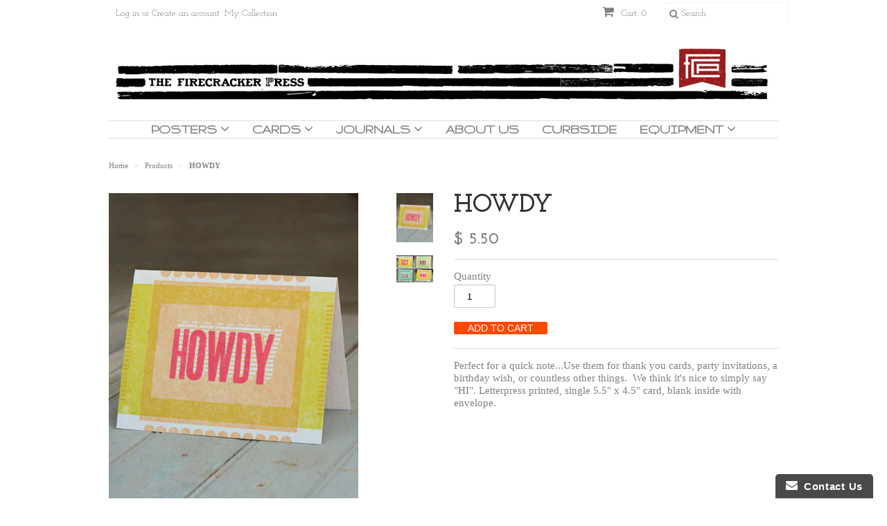

--- FILE ---
content_type: text/html; charset=utf-8
request_url: https://www.firecrackerpress.com/products/howdy
body_size: 22978
content:
<!doctype html>
<!--[if lt IE 7]><html class="no-js ie6 oldie" lang="en"><![endif]-->
<!--[if IE 7]><html class="no-js ie7 oldie" lang="en"><![endif]-->
<!--[if IE 8]><html class="no-js ie8 oldie" lang="en"><![endif]-->
<!--[if gt IE 8]><!--><html class="no-js" lang="en"><!--<![endif]-->
<head>

  <link rel="shortcut icon" href="//www.firecrackerpress.com/cdn/shop/t/9/assets/favicon.png?v=91553459571706258401423697169" type="image/png" />
  <meta charset="utf-8">
  <!--[if IE]><meta http-equiv='X-UA-Compatible' content='IE=edge,chrome=1'><![endif]-->

  <title>
  HOWDY &ndash; The Firecracker Press
  </title>

  
  <meta name="description" content="Perfect for a quick note...Use them for thank you cards, party invitations, a birthday wish, or countless other things.  We think it&#39;s nice to simply say &quot;HI&quot;. Letterpress printed, single 5.5&quot; x 4.5&quot; card, blank inside with envelope. " />
  

  <meta name="viewport" content="width=device-width, initial-scale=1.0" />
  
  <link rel="canonical" href="https://www.firecrackerpress.com/products/howdy" /> 

  


  <meta property="og:type" content="product" />
  <meta property="og:title" content="HOWDY" />
  
  <meta property="og:image" content="http://www.firecrackerpress.com/cdn/shop/products/HOWDY36x48_grande.jpg?v=1433352208" />
  <meta property="og:image:secure_url" content="https://www.firecrackerpress.com/cdn/shop/products/HOWDY36x48_grande.jpg?v=1433352208" />
  
  <meta property="og:image" content="http://www.firecrackerpress.com/cdn/shop/products/breif_case__group_e1eee7aa-779a-4945-babe-428165a7adb5_grande.jpg?v=1476736156" />
  <meta property="og:image:secure_url" content="https://www.firecrackerpress.com/cdn/shop/products/breif_case__group_e1eee7aa-779a-4945-babe-428165a7adb5_grande.jpg?v=1476736156" />
  
  <meta property="og:price:amount" content="5.50" />
  <meta property="og:price:currency" content="USD" />



<meta property="og:description" content="Perfect for a quick note...Use them for thank you cards, party invitations, a birthday wish, or countless other things.  We think it&#39;s nice to simply say &quot;HI&quot;. Letterpress printed, single 5.5&quot; x 4.5&quot; card, blank inside with envelope. " />

<meta property="og:url" content="https://www.firecrackerpress.com/products/howdy" />
<meta property="og:site_name" content="The Firecracker Press" />
  
 

  <meta name="twitter:card" content="product" />
  <meta name="twitter:title" content="HOWDY" />
  <meta name="twitter:description" content="Perfect for a quick note...Use them for thank you cards, party invitations, a birthday wish, or countless other things.  We think it&#39;s nice to simply say &quot;HI&quot;. Letterpress printed, single..." />
  <meta name="twitter:image" content="http://www.firecrackerpress.com/cdn/shop/products/HOWDY36x48_large.jpg?v=1433352208" />
  <meta name="twitter:label1" content="PRICE" />
  <meta name="twitter:data1" content="$ 5.50 USD" />
  <meta name="twitter:label2" content="VENDOR" />
  <meta name="twitter:data2" content="The Firecracker Press" />


  <link href="//www.firecrackerpress.com/cdn/shop/t/9/assets/styles.scss.css?v=137016872149278476221754502972" rel="stylesheet" type="text/css" media="all" />
  <link href="//www.firecrackerpress.com/cdn/s/global/social/social-icons.css" rel="stylesheet" type="text/css" media="all" />
  <link href="//netdna.bootstrapcdn.com/font-awesome/4.0.3/css/font-awesome.css" rel="stylesheet" type="text/css" media="all" />
  
  <link rel="stylesheet" type="text/css" href="//fonts.googleapis.com/css?family=Josefin+Slab:300,400,700">
  
  
  <link rel="stylesheet" type="text/css" href="//fonts.googleapis.com/css?family=Gruppo:300,400,700">
  
  <script src="//www.firecrackerpress.com/cdn/shop/t/9/assets/html5shiv.js?v=107268875627107148941414249851" type="text/javascript"></script>

  <script>window.performance && window.performance.mark && window.performance.mark('shopify.content_for_header.start');</script><meta id="shopify-digital-wallet" name="shopify-digital-wallet" content="/6713267/digital_wallets/dialog">
<meta name="shopify-checkout-api-token" content="6a10028e08e5614c2039b01f91fcb214">
<link rel="alternate" type="application/json+oembed" href="https://www.firecrackerpress.com/products/howdy.oembed">
<script async="async" src="/checkouts/internal/preloads.js?locale=en-US"></script>
<link rel="preconnect" href="https://shop.app" crossorigin="anonymous">
<script async="async" src="https://shop.app/checkouts/internal/preloads.js?locale=en-US&shop_id=6713267" crossorigin="anonymous"></script>
<script id="shopify-features" type="application/json">{"accessToken":"6a10028e08e5614c2039b01f91fcb214","betas":["rich-media-storefront-analytics"],"domain":"www.firecrackerpress.com","predictiveSearch":true,"shopId":6713267,"locale":"en"}</script>
<script>var Shopify = Shopify || {};
Shopify.shop = "firecracker-press.myshopify.com";
Shopify.locale = "en";
Shopify.currency = {"active":"USD","rate":"1.0"};
Shopify.country = "US";
Shopify.theme = {"name":"Minimal","id":11798587,"schema_name":null,"schema_version":null,"theme_store_id":380,"role":"main"};
Shopify.theme.handle = "null";
Shopify.theme.style = {"id":null,"handle":null};
Shopify.cdnHost = "www.firecrackerpress.com/cdn";
Shopify.routes = Shopify.routes || {};
Shopify.routes.root = "/";</script>
<script type="module">!function(o){(o.Shopify=o.Shopify||{}).modules=!0}(window);</script>
<script>!function(o){function n(){var o=[];function n(){o.push(Array.prototype.slice.apply(arguments))}return n.q=o,n}var t=o.Shopify=o.Shopify||{};t.loadFeatures=n(),t.autoloadFeatures=n()}(window);</script>
<script>
  window.ShopifyPay = window.ShopifyPay || {};
  window.ShopifyPay.apiHost = "shop.app\/pay";
  window.ShopifyPay.redirectState = null;
</script>
<script id="shop-js-analytics" type="application/json">{"pageType":"product"}</script>
<script defer="defer" async type="module" src="//www.firecrackerpress.com/cdn/shopifycloud/shop-js/modules/v2/client.init-shop-cart-sync_dlpDe4U9.en.esm.js"></script>
<script defer="defer" async type="module" src="//www.firecrackerpress.com/cdn/shopifycloud/shop-js/modules/v2/chunk.common_FunKbpTJ.esm.js"></script>
<script type="module">
  await import("//www.firecrackerpress.com/cdn/shopifycloud/shop-js/modules/v2/client.init-shop-cart-sync_dlpDe4U9.en.esm.js");
await import("//www.firecrackerpress.com/cdn/shopifycloud/shop-js/modules/v2/chunk.common_FunKbpTJ.esm.js");

  window.Shopify.SignInWithShop?.initShopCartSync?.({"fedCMEnabled":true,"windoidEnabled":true});

</script>
<script>
  window.Shopify = window.Shopify || {};
  if (!window.Shopify.featureAssets) window.Shopify.featureAssets = {};
  window.Shopify.featureAssets['shop-js'] = {"shop-cart-sync":["modules/v2/client.shop-cart-sync_DIWHqfTk.en.esm.js","modules/v2/chunk.common_FunKbpTJ.esm.js"],"init-fed-cm":["modules/v2/client.init-fed-cm_CmNkGb1A.en.esm.js","modules/v2/chunk.common_FunKbpTJ.esm.js"],"shop-button":["modules/v2/client.shop-button_Dpfxl9vG.en.esm.js","modules/v2/chunk.common_FunKbpTJ.esm.js"],"init-shop-cart-sync":["modules/v2/client.init-shop-cart-sync_dlpDe4U9.en.esm.js","modules/v2/chunk.common_FunKbpTJ.esm.js"],"init-shop-email-lookup-coordinator":["modules/v2/client.init-shop-email-lookup-coordinator_DUdFDmvK.en.esm.js","modules/v2/chunk.common_FunKbpTJ.esm.js"],"init-windoid":["modules/v2/client.init-windoid_V_O5I0mt.en.esm.js","modules/v2/chunk.common_FunKbpTJ.esm.js"],"pay-button":["modules/v2/client.pay-button_x_P2fRzB.en.esm.js","modules/v2/chunk.common_FunKbpTJ.esm.js"],"shop-toast-manager":["modules/v2/client.shop-toast-manager_p8J9W8kY.en.esm.js","modules/v2/chunk.common_FunKbpTJ.esm.js"],"shop-cash-offers":["modules/v2/client.shop-cash-offers_CtPYbIPM.en.esm.js","modules/v2/chunk.common_FunKbpTJ.esm.js","modules/v2/chunk.modal_n1zSoh3t.esm.js"],"shop-login-button":["modules/v2/client.shop-login-button_C3-NmE42.en.esm.js","modules/v2/chunk.common_FunKbpTJ.esm.js","modules/v2/chunk.modal_n1zSoh3t.esm.js"],"avatar":["modules/v2/client.avatar_BTnouDA3.en.esm.js"],"init-shop-for-new-customer-accounts":["modules/v2/client.init-shop-for-new-customer-accounts_aeWumpsw.en.esm.js","modules/v2/client.shop-login-button_C3-NmE42.en.esm.js","modules/v2/chunk.common_FunKbpTJ.esm.js","modules/v2/chunk.modal_n1zSoh3t.esm.js"],"init-customer-accounts-sign-up":["modules/v2/client.init-customer-accounts-sign-up_CRLhpYdY.en.esm.js","modules/v2/client.shop-login-button_C3-NmE42.en.esm.js","modules/v2/chunk.common_FunKbpTJ.esm.js","modules/v2/chunk.modal_n1zSoh3t.esm.js"],"init-customer-accounts":["modules/v2/client.init-customer-accounts_BkuyBVsz.en.esm.js","modules/v2/client.shop-login-button_C3-NmE42.en.esm.js","modules/v2/chunk.common_FunKbpTJ.esm.js","modules/v2/chunk.modal_n1zSoh3t.esm.js"],"shop-follow-button":["modules/v2/client.shop-follow-button_DDNA7Aw9.en.esm.js","modules/v2/chunk.common_FunKbpTJ.esm.js","modules/v2/chunk.modal_n1zSoh3t.esm.js"],"checkout-modal":["modules/v2/client.checkout-modal_EOl6FxyC.en.esm.js","modules/v2/chunk.common_FunKbpTJ.esm.js","modules/v2/chunk.modal_n1zSoh3t.esm.js"],"lead-capture":["modules/v2/client.lead-capture_LZVhB0lN.en.esm.js","modules/v2/chunk.common_FunKbpTJ.esm.js","modules/v2/chunk.modal_n1zSoh3t.esm.js"],"shop-login":["modules/v2/client.shop-login_D4d_T_FR.en.esm.js","modules/v2/chunk.common_FunKbpTJ.esm.js","modules/v2/chunk.modal_n1zSoh3t.esm.js"],"payment-terms":["modules/v2/client.payment-terms_g-geHK5T.en.esm.js","modules/v2/chunk.common_FunKbpTJ.esm.js","modules/v2/chunk.modal_n1zSoh3t.esm.js"]};
</script>
<script>(function() {
  var isLoaded = false;
  function asyncLoad() {
    if (isLoaded) return;
    isLoaded = true;
    var urls = ["\/\/www.powr.io\/powr.js?powr-token=firecracker-press.myshopify.com\u0026external-type=shopify\u0026shop=firecracker-press.myshopify.com","\/\/www.powr.io\/powr.js?powr-token=firecracker-press.myshopify.com\u0026external-type=shopify\u0026shop=firecracker-press.myshopify.com","https:\/\/www.improvedcontactform.com\/icf.js?shop=firecracker-press.myshopify.com"];
    for (var i = 0; i < urls.length; i++) {
      var s = document.createElement('script');
      s.type = 'text/javascript';
      s.async = true;
      s.src = urls[i];
      var x = document.getElementsByTagName('script')[0];
      x.parentNode.insertBefore(s, x);
    }
  };
  if(window.attachEvent) {
    window.attachEvent('onload', asyncLoad);
  } else {
    window.addEventListener('load', asyncLoad, false);
  }
})();</script>
<script id="__st">var __st={"a":6713267,"offset":-21600,"reqid":"7134591c-4e10-42cf-ad0b-863c95f48f32-1765848226","pageurl":"www.firecrackerpress.com\/products\/howdy","u":"82fe1d7a0d49","p":"product","rtyp":"product","rid":780391299};</script>
<script>window.ShopifyPaypalV4VisibilityTracking = true;</script>
<script id="captcha-bootstrap">!function(){'use strict';const t='contact',e='account',n='new_comment',o=[[t,t],['blogs',n],['comments',n],[t,'customer']],c=[[e,'customer_login'],[e,'guest_login'],[e,'recover_customer_password'],[e,'create_customer']],r=t=>t.map((([t,e])=>`form[action*='/${t}']:not([data-nocaptcha='true']) input[name='form_type'][value='${e}']`)).join(','),a=t=>()=>t?[...document.querySelectorAll(t)].map((t=>t.form)):[];function s(){const t=[...o],e=r(t);return a(e)}const i='password',u='form_key',d=['recaptcha-v3-token','g-recaptcha-response','h-captcha-response',i],f=()=>{try{return window.sessionStorage}catch{return}},m='__shopify_v',_=t=>t.elements[u];function p(t,e,n=!1){try{const o=window.sessionStorage,c=JSON.parse(o.getItem(e)),{data:r}=function(t){const{data:e,action:n}=t;return t[m]||n?{data:e,action:n}:{data:t,action:n}}(c);for(const[e,n]of Object.entries(r))t.elements[e]&&(t.elements[e].value=n);n&&o.removeItem(e)}catch(o){console.error('form repopulation failed',{error:o})}}const l='form_type',E='cptcha';function T(t){t.dataset[E]=!0}const w=window,h=w.document,L='Shopify',v='ce_forms',y='captcha';let A=!1;((t,e)=>{const n=(g='f06e6c50-85a8-45c8-87d0-21a2b65856fe',I='https://cdn.shopify.com/shopifycloud/storefront-forms-hcaptcha/ce_storefront_forms_captcha_hcaptcha.v1.5.2.iife.js',D={infoText:'Protected by hCaptcha',privacyText:'Privacy',termsText:'Terms'},(t,e,n)=>{const o=w[L][v],c=o.bindForm;if(c)return c(t,g,e,D).then(n);var r;o.q.push([[t,g,e,D],n]),r=I,A||(h.body.append(Object.assign(h.createElement('script'),{id:'captcha-provider',async:!0,src:r})),A=!0)});var g,I,D;w[L]=w[L]||{},w[L][v]=w[L][v]||{},w[L][v].q=[],w[L][y]=w[L][y]||{},w[L][y].protect=function(t,e){n(t,void 0,e),T(t)},Object.freeze(w[L][y]),function(t,e,n,w,h,L){const[v,y,A,g]=function(t,e,n){const i=e?o:[],u=t?c:[],d=[...i,...u],f=r(d),m=r(i),_=r(d.filter((([t,e])=>n.includes(e))));return[a(f),a(m),a(_),s()]}(w,h,L),I=t=>{const e=t.target;return e instanceof HTMLFormElement?e:e&&e.form},D=t=>v().includes(t);t.addEventListener('submit',(t=>{const e=I(t);if(!e)return;const n=D(e)&&!e.dataset.hcaptchaBound&&!e.dataset.recaptchaBound,o=_(e),c=g().includes(e)&&(!o||!o.value);(n||c)&&t.preventDefault(),c&&!n&&(function(t){try{if(!f())return;!function(t){const e=f();if(!e)return;const n=_(t);if(!n)return;const o=n.value;o&&e.removeItem(o)}(t);const e=Array.from(Array(32),(()=>Math.random().toString(36)[2])).join('');!function(t,e){_(t)||t.append(Object.assign(document.createElement('input'),{type:'hidden',name:u})),t.elements[u].value=e}(t,e),function(t,e){const n=f();if(!n)return;const o=[...t.querySelectorAll(`input[type='${i}']`)].map((({name:t})=>t)),c=[...d,...o],r={};for(const[a,s]of new FormData(t).entries())c.includes(a)||(r[a]=s);n.setItem(e,JSON.stringify({[m]:1,action:t.action,data:r}))}(t,e)}catch(e){console.error('failed to persist form',e)}}(e),e.submit())}));const S=(t,e)=>{t&&!t.dataset[E]&&(n(t,e.some((e=>e===t))),T(t))};for(const o of['focusin','change'])t.addEventListener(o,(t=>{const e=I(t);D(e)&&S(e,y())}));const B=e.get('form_key'),M=e.get(l),P=B&&M;t.addEventListener('DOMContentLoaded',(()=>{const t=y();if(P)for(const e of t)e.elements[l].value===M&&p(e,B);[...new Set([...A(),...v().filter((t=>'true'===t.dataset.shopifyCaptcha))])].forEach((e=>S(e,t)))}))}(h,new URLSearchParams(w.location.search),n,t,e,['guest_login'])})(!0,!0)}();</script>
<script integrity="sha256-52AcMU7V7pcBOXWImdc/TAGTFKeNjmkeM1Pvks/DTgc=" data-source-attribution="shopify.loadfeatures" defer="defer" src="//www.firecrackerpress.com/cdn/shopifycloud/storefront/assets/storefront/load_feature-81c60534.js" crossorigin="anonymous"></script>
<script crossorigin="anonymous" defer="defer" src="//www.firecrackerpress.com/cdn/shopifycloud/storefront/assets/shopify_pay/storefront-65b4c6d7.js?v=20250812"></script>
<script data-source-attribution="shopify.dynamic_checkout.dynamic.init">var Shopify=Shopify||{};Shopify.PaymentButton=Shopify.PaymentButton||{isStorefrontPortableWallets:!0,init:function(){window.Shopify.PaymentButton.init=function(){};var t=document.createElement("script");t.src="https://www.firecrackerpress.com/cdn/shopifycloud/portable-wallets/latest/portable-wallets.en.js",t.type="module",document.head.appendChild(t)}};
</script>
<script data-source-attribution="shopify.dynamic_checkout.buyer_consent">
  function portableWalletsHideBuyerConsent(e){var t=document.getElementById("shopify-buyer-consent"),n=document.getElementById("shopify-subscription-policy-button");t&&n&&(t.classList.add("hidden"),t.setAttribute("aria-hidden","true"),n.removeEventListener("click",e))}function portableWalletsShowBuyerConsent(e){var t=document.getElementById("shopify-buyer-consent"),n=document.getElementById("shopify-subscription-policy-button");t&&n&&(t.classList.remove("hidden"),t.removeAttribute("aria-hidden"),n.addEventListener("click",e))}window.Shopify?.PaymentButton&&(window.Shopify.PaymentButton.hideBuyerConsent=portableWalletsHideBuyerConsent,window.Shopify.PaymentButton.showBuyerConsent=portableWalletsShowBuyerConsent);
</script>
<script data-source-attribution="shopify.dynamic_checkout.cart.bootstrap">document.addEventListener("DOMContentLoaded",(function(){function t(){return document.querySelector("shopify-accelerated-checkout-cart, shopify-accelerated-checkout")}if(t())Shopify.PaymentButton.init();else{new MutationObserver((function(e,n){t()&&(Shopify.PaymentButton.init(),n.disconnect())})).observe(document.body,{childList:!0,subtree:!0})}}));
</script>
<link id="shopify-accelerated-checkout-styles" rel="stylesheet" media="screen" href="https://www.firecrackerpress.com/cdn/shopifycloud/portable-wallets/latest/accelerated-checkout-backwards-compat.css" crossorigin="anonymous">
<style id="shopify-accelerated-checkout-cart">
        #shopify-buyer-consent {
  margin-top: 1em;
  display: inline-block;
  width: 100%;
}

#shopify-buyer-consent.hidden {
  display: none;
}

#shopify-subscription-policy-button {
  background: none;
  border: none;
  padding: 0;
  text-decoration: underline;
  font-size: inherit;
  cursor: pointer;
}

#shopify-subscription-policy-button::before {
  box-shadow: none;
}

      </style>

<script>window.performance && window.performance.mark && window.performance.mark('shopify.content_for_header.end');</script>
  
  <script type="text/javascript" src="//ajax.googleapis.com/ajax/libs/jquery/1.7/jquery.min.js"></script>
  
  <script src="//www.firecrackerpress.com/cdn/shopifycloud/storefront/assets/themes_support/option_selection-b017cd28.js" type="text/javascript"></script>
  <script src="//www.firecrackerpress.com/cdn/shopifycloud/storefront/assets/themes_support/api.jquery-7ab1a3a4.js" type="text/javascript"></script>

  
  
<link href="https://monorail-edge.shopifysvc.com" rel="dns-prefetch">
<script>(function(){if ("sendBeacon" in navigator && "performance" in window) {try {var session_token_from_headers = performance.getEntriesByType('navigation')[0].serverTiming.find(x => x.name == '_s').description;} catch {var session_token_from_headers = undefined;}var session_cookie_matches = document.cookie.match(/_shopify_s=([^;]*)/);var session_token_from_cookie = session_cookie_matches && session_cookie_matches.length === 2 ? session_cookie_matches[1] : "";var session_token = session_token_from_headers || session_token_from_cookie || "";function handle_abandonment_event(e) {var entries = performance.getEntries().filter(function(entry) {return /monorail-edge.shopifysvc.com/.test(entry.name);});if (!window.abandonment_tracked && entries.length === 0) {window.abandonment_tracked = true;var currentMs = Date.now();var navigation_start = performance.timing.navigationStart;var payload = {shop_id: 6713267,url: window.location.href,navigation_start,duration: currentMs - navigation_start,session_token,page_type: "product"};window.navigator.sendBeacon("https://monorail-edge.shopifysvc.com/v1/produce", JSON.stringify({schema_id: "online_store_buyer_site_abandonment/1.1",payload: payload,metadata: {event_created_at_ms: currentMs,event_sent_at_ms: currentMs}}));}}window.addEventListener('pagehide', handle_abandonment_event);}}());</script>
<script id="web-pixels-manager-setup">(function e(e,d,r,n,o){if(void 0===o&&(o={}),!Boolean(null===(a=null===(i=window.Shopify)||void 0===i?void 0:i.analytics)||void 0===a?void 0:a.replayQueue)){var i,a;window.Shopify=window.Shopify||{};var t=window.Shopify;t.analytics=t.analytics||{};var s=t.analytics;s.replayQueue=[],s.publish=function(e,d,r){return s.replayQueue.push([e,d,r]),!0};try{self.performance.mark("wpm:start")}catch(e){}var l=function(){var e={modern:/Edge?\/(1{2}[4-9]|1[2-9]\d|[2-9]\d{2}|\d{4,})\.\d+(\.\d+|)|Firefox\/(1{2}[4-9]|1[2-9]\d|[2-9]\d{2}|\d{4,})\.\d+(\.\d+|)|Chrom(ium|e)\/(9{2}|\d{3,})\.\d+(\.\d+|)|(Maci|X1{2}).+ Version\/(15\.\d+|(1[6-9]|[2-9]\d|\d{3,})\.\d+)([,.]\d+|)( \(\w+\)|)( Mobile\/\w+|) Safari\/|Chrome.+OPR\/(9{2}|\d{3,})\.\d+\.\d+|(CPU[ +]OS|iPhone[ +]OS|CPU[ +]iPhone|CPU IPhone OS|CPU iPad OS)[ +]+(15[._]\d+|(1[6-9]|[2-9]\d|\d{3,})[._]\d+)([._]\d+|)|Android:?[ /-](13[3-9]|1[4-9]\d|[2-9]\d{2}|\d{4,})(\.\d+|)(\.\d+|)|Android.+Firefox\/(13[5-9]|1[4-9]\d|[2-9]\d{2}|\d{4,})\.\d+(\.\d+|)|Android.+Chrom(ium|e)\/(13[3-9]|1[4-9]\d|[2-9]\d{2}|\d{4,})\.\d+(\.\d+|)|SamsungBrowser\/([2-9]\d|\d{3,})\.\d+/,legacy:/Edge?\/(1[6-9]|[2-9]\d|\d{3,})\.\d+(\.\d+|)|Firefox\/(5[4-9]|[6-9]\d|\d{3,})\.\d+(\.\d+|)|Chrom(ium|e)\/(5[1-9]|[6-9]\d|\d{3,})\.\d+(\.\d+|)([\d.]+$|.*Safari\/(?![\d.]+ Edge\/[\d.]+$))|(Maci|X1{2}).+ Version\/(10\.\d+|(1[1-9]|[2-9]\d|\d{3,})\.\d+)([,.]\d+|)( \(\w+\)|)( Mobile\/\w+|) Safari\/|Chrome.+OPR\/(3[89]|[4-9]\d|\d{3,})\.\d+\.\d+|(CPU[ +]OS|iPhone[ +]OS|CPU[ +]iPhone|CPU IPhone OS|CPU iPad OS)[ +]+(10[._]\d+|(1[1-9]|[2-9]\d|\d{3,})[._]\d+)([._]\d+|)|Android:?[ /-](13[3-9]|1[4-9]\d|[2-9]\d{2}|\d{4,})(\.\d+|)(\.\d+|)|Mobile Safari.+OPR\/([89]\d|\d{3,})\.\d+\.\d+|Android.+Firefox\/(13[5-9]|1[4-9]\d|[2-9]\d{2}|\d{4,})\.\d+(\.\d+|)|Android.+Chrom(ium|e)\/(13[3-9]|1[4-9]\d|[2-9]\d{2}|\d{4,})\.\d+(\.\d+|)|Android.+(UC? ?Browser|UCWEB|U3)[ /]?(15\.([5-9]|\d{2,})|(1[6-9]|[2-9]\d|\d{3,})\.\d+)\.\d+|SamsungBrowser\/(5\.\d+|([6-9]|\d{2,})\.\d+)|Android.+MQ{2}Browser\/(14(\.(9|\d{2,})|)|(1[5-9]|[2-9]\d|\d{3,})(\.\d+|))(\.\d+|)|K[Aa][Ii]OS\/(3\.\d+|([4-9]|\d{2,})\.\d+)(\.\d+|)/},d=e.modern,r=e.legacy,n=navigator.userAgent;return n.match(d)?"modern":n.match(r)?"legacy":"unknown"}(),u="modern"===l?"modern":"legacy",c=(null!=n?n:{modern:"",legacy:""})[u],f=function(e){return[e.baseUrl,"/wpm","/b",e.hashVersion,"modern"===e.buildTarget?"m":"l",".js"].join("")}({baseUrl:d,hashVersion:r,buildTarget:u}),m=function(e){var d=e.version,r=e.bundleTarget,n=e.surface,o=e.pageUrl,i=e.monorailEndpoint;return{emit:function(e){var a=e.status,t=e.errorMsg,s=(new Date).getTime(),l=JSON.stringify({metadata:{event_sent_at_ms:s},events:[{schema_id:"web_pixels_manager_load/3.1",payload:{version:d,bundle_target:r,page_url:o,status:a,surface:n,error_msg:t},metadata:{event_created_at_ms:s}}]});if(!i)return console&&console.warn&&console.warn("[Web Pixels Manager] No Monorail endpoint provided, skipping logging."),!1;try{return self.navigator.sendBeacon.bind(self.navigator)(i,l)}catch(e){}var u=new XMLHttpRequest;try{return u.open("POST",i,!0),u.setRequestHeader("Content-Type","text/plain"),u.send(l),!0}catch(e){return console&&console.warn&&console.warn("[Web Pixels Manager] Got an unhandled error while logging to Monorail."),!1}}}}({version:r,bundleTarget:l,surface:e.surface,pageUrl:self.location.href,monorailEndpoint:e.monorailEndpoint});try{o.browserTarget=l,function(e){var d=e.src,r=e.async,n=void 0===r||r,o=e.onload,i=e.onerror,a=e.sri,t=e.scriptDataAttributes,s=void 0===t?{}:t,l=document.createElement("script"),u=document.querySelector("head"),c=document.querySelector("body");if(l.async=n,l.src=d,a&&(l.integrity=a,l.crossOrigin="anonymous"),s)for(var f in s)if(Object.prototype.hasOwnProperty.call(s,f))try{l.dataset[f]=s[f]}catch(e){}if(o&&l.addEventListener("load",o),i&&l.addEventListener("error",i),u)u.appendChild(l);else{if(!c)throw new Error("Did not find a head or body element to append the script");c.appendChild(l)}}({src:f,async:!0,onload:function(){if(!function(){var e,d;return Boolean(null===(d=null===(e=window.Shopify)||void 0===e?void 0:e.analytics)||void 0===d?void 0:d.initialized)}()){var d=window.webPixelsManager.init(e)||void 0;if(d){var r=window.Shopify.analytics;r.replayQueue.forEach((function(e){var r=e[0],n=e[1],o=e[2];d.publishCustomEvent(r,n,o)})),r.replayQueue=[],r.publish=d.publishCustomEvent,r.visitor=d.visitor,r.initialized=!0}}},onerror:function(){return m.emit({status:"failed",errorMsg:"".concat(f," has failed to load")})},sri:function(e){var d=/^sha384-[A-Za-z0-9+/=]+$/;return"string"==typeof e&&d.test(e)}(c)?c:"",scriptDataAttributes:o}),m.emit({status:"loading"})}catch(e){m.emit({status:"failed",errorMsg:(null==e?void 0:e.message)||"Unknown error"})}}})({shopId: 6713267,storefrontBaseUrl: "https://www.firecrackerpress.com",extensionsBaseUrl: "https://extensions.shopifycdn.com/cdn/shopifycloud/web-pixels-manager",monorailEndpoint: "https://monorail-edge.shopifysvc.com/unstable/produce_batch",surface: "storefront-renderer",enabledBetaFlags: ["2dca8a86"],webPixelsConfigList: [{"id":"102564003","eventPayloadVersion":"v1","runtimeContext":"LAX","scriptVersion":"1","type":"CUSTOM","privacyPurposes":["ANALYTICS"],"name":"Google Analytics tag (migrated)"},{"id":"shopify-app-pixel","configuration":"{}","eventPayloadVersion":"v1","runtimeContext":"STRICT","scriptVersion":"0450","apiClientId":"shopify-pixel","type":"APP","privacyPurposes":["ANALYTICS","MARKETING"]},{"id":"shopify-custom-pixel","eventPayloadVersion":"v1","runtimeContext":"LAX","scriptVersion":"0450","apiClientId":"shopify-pixel","type":"CUSTOM","privacyPurposes":["ANALYTICS","MARKETING"]}],isMerchantRequest: false,initData: {"shop":{"name":"The Firecracker Press","paymentSettings":{"currencyCode":"USD"},"myshopifyDomain":"firecracker-press.myshopify.com","countryCode":"US","storefrontUrl":"https:\/\/www.firecrackerpress.com"},"customer":null,"cart":null,"checkout":null,"productVariants":[{"price":{"amount":5.5,"currencyCode":"USD"},"product":{"title":"HOWDY","vendor":"The Firecracker Press","id":"780391299","untranslatedTitle":"HOWDY","url":"\/products\/howdy","type":"Stationery"},"id":"2195675779","image":{"src":"\/\/www.firecrackerpress.com\/cdn\/shop\/products\/HOWDY36x48.jpg?v=1433352208"},"sku":"BC03 - Drawer 1001","title":"Default Title","untranslatedTitle":"Default Title"}],"purchasingCompany":null},},"https://www.firecrackerpress.com/cdn","ae1676cfwd2530674p4253c800m34e853cb",{"modern":"","legacy":""},{"shopId":"6713267","storefrontBaseUrl":"https:\/\/www.firecrackerpress.com","extensionBaseUrl":"https:\/\/extensions.shopifycdn.com\/cdn\/shopifycloud\/web-pixels-manager","surface":"storefront-renderer","enabledBetaFlags":"[\"2dca8a86\"]","isMerchantRequest":"false","hashVersion":"ae1676cfwd2530674p4253c800m34e853cb","publish":"custom","events":"[[\"page_viewed\",{}],[\"product_viewed\",{\"productVariant\":{\"price\":{\"amount\":5.5,\"currencyCode\":\"USD\"},\"product\":{\"title\":\"HOWDY\",\"vendor\":\"The Firecracker Press\",\"id\":\"780391299\",\"untranslatedTitle\":\"HOWDY\",\"url\":\"\/products\/howdy\",\"type\":\"Stationery\"},\"id\":\"2195675779\",\"image\":{\"src\":\"\/\/www.firecrackerpress.com\/cdn\/shop\/products\/HOWDY36x48.jpg?v=1433352208\"},\"sku\":\"BC03 - Drawer 1001\",\"title\":\"Default Title\",\"untranslatedTitle\":\"Default Title\"}}]]"});</script><script>
  window.ShopifyAnalytics = window.ShopifyAnalytics || {};
  window.ShopifyAnalytics.meta = window.ShopifyAnalytics.meta || {};
  window.ShopifyAnalytics.meta.currency = 'USD';
  var meta = {"product":{"id":780391299,"gid":"gid:\/\/shopify\/Product\/780391299","vendor":"The Firecracker Press","type":"Stationery","variants":[{"id":2195675779,"price":550,"name":"HOWDY","public_title":null,"sku":"BC03 - Drawer 1001"}],"remote":false},"page":{"pageType":"product","resourceType":"product","resourceId":780391299}};
  for (var attr in meta) {
    window.ShopifyAnalytics.meta[attr] = meta[attr];
  }
</script>
<script class="analytics">
  (function () {
    var customDocumentWrite = function(content) {
      var jquery = null;

      if (window.jQuery) {
        jquery = window.jQuery;
      } else if (window.Checkout && window.Checkout.$) {
        jquery = window.Checkout.$;
      }

      if (jquery) {
        jquery('body').append(content);
      }
    };

    var hasLoggedConversion = function(token) {
      if (token) {
        return document.cookie.indexOf('loggedConversion=' + token) !== -1;
      }
      return false;
    }

    var setCookieIfConversion = function(token) {
      if (token) {
        var twoMonthsFromNow = new Date(Date.now());
        twoMonthsFromNow.setMonth(twoMonthsFromNow.getMonth() + 2);

        document.cookie = 'loggedConversion=' + token + '; expires=' + twoMonthsFromNow;
      }
    }

    var trekkie = window.ShopifyAnalytics.lib = window.trekkie = window.trekkie || [];
    if (trekkie.integrations) {
      return;
    }
    trekkie.methods = [
      'identify',
      'page',
      'ready',
      'track',
      'trackForm',
      'trackLink'
    ];
    trekkie.factory = function(method) {
      return function() {
        var args = Array.prototype.slice.call(arguments);
        args.unshift(method);
        trekkie.push(args);
        return trekkie;
      };
    };
    for (var i = 0; i < trekkie.methods.length; i++) {
      var key = trekkie.methods[i];
      trekkie[key] = trekkie.factory(key);
    }
    trekkie.load = function(config) {
      trekkie.config = config || {};
      trekkie.config.initialDocumentCookie = document.cookie;
      var first = document.getElementsByTagName('script')[0];
      var script = document.createElement('script');
      script.type = 'text/javascript';
      script.onerror = function(e) {
        var scriptFallback = document.createElement('script');
        scriptFallback.type = 'text/javascript';
        scriptFallback.onerror = function(error) {
                var Monorail = {
      produce: function produce(monorailDomain, schemaId, payload) {
        var currentMs = new Date().getTime();
        var event = {
          schema_id: schemaId,
          payload: payload,
          metadata: {
            event_created_at_ms: currentMs,
            event_sent_at_ms: currentMs
          }
        };
        return Monorail.sendRequest("https://" + monorailDomain + "/v1/produce", JSON.stringify(event));
      },
      sendRequest: function sendRequest(endpointUrl, payload) {
        // Try the sendBeacon API
        if (window && window.navigator && typeof window.navigator.sendBeacon === 'function' && typeof window.Blob === 'function' && !Monorail.isIos12()) {
          var blobData = new window.Blob([payload], {
            type: 'text/plain'
          });

          if (window.navigator.sendBeacon(endpointUrl, blobData)) {
            return true;
          } // sendBeacon was not successful

        } // XHR beacon

        var xhr = new XMLHttpRequest();

        try {
          xhr.open('POST', endpointUrl);
          xhr.setRequestHeader('Content-Type', 'text/plain');
          xhr.send(payload);
        } catch (e) {
          console.log(e);
        }

        return false;
      },
      isIos12: function isIos12() {
        return window.navigator.userAgent.lastIndexOf('iPhone; CPU iPhone OS 12_') !== -1 || window.navigator.userAgent.lastIndexOf('iPad; CPU OS 12_') !== -1;
      }
    };
    Monorail.produce('monorail-edge.shopifysvc.com',
      'trekkie_storefront_load_errors/1.1',
      {shop_id: 6713267,
      theme_id: 11798587,
      app_name: "storefront",
      context_url: window.location.href,
      source_url: "//www.firecrackerpress.com/cdn/s/trekkie.storefront.1a0636ab3186d698599065cb6ce9903ebacdd71a.min.js"});

        };
        scriptFallback.async = true;
        scriptFallback.src = '//www.firecrackerpress.com/cdn/s/trekkie.storefront.1a0636ab3186d698599065cb6ce9903ebacdd71a.min.js';
        first.parentNode.insertBefore(scriptFallback, first);
      };
      script.async = true;
      script.src = '//www.firecrackerpress.com/cdn/s/trekkie.storefront.1a0636ab3186d698599065cb6ce9903ebacdd71a.min.js';
      first.parentNode.insertBefore(script, first);
    };
    trekkie.load(
      {"Trekkie":{"appName":"storefront","development":false,"defaultAttributes":{"shopId":6713267,"isMerchantRequest":null,"themeId":11798587,"themeCityHash":"9258121281217573744","contentLanguage":"en","currency":"USD","eventMetadataId":"31c72903-0874-4a07-83aa-41a2e4c9a95d"},"isServerSideCookieWritingEnabled":true,"monorailRegion":"shop_domain"},"Session Attribution":{},"S2S":{"facebookCapiEnabled":false,"source":"trekkie-storefront-renderer","apiClientId":580111}}
    );

    var loaded = false;
    trekkie.ready(function() {
      if (loaded) return;
      loaded = true;

      window.ShopifyAnalytics.lib = window.trekkie;

      var originalDocumentWrite = document.write;
      document.write = customDocumentWrite;
      try { window.ShopifyAnalytics.merchantGoogleAnalytics.call(this); } catch(error) {};
      document.write = originalDocumentWrite;

      window.ShopifyAnalytics.lib.page(null,{"pageType":"product","resourceType":"product","resourceId":780391299,"shopifyEmitted":true});

      var match = window.location.pathname.match(/checkouts\/(.+)\/(thank_you|post_purchase)/)
      var token = match? match[1]: undefined;
      if (!hasLoggedConversion(token)) {
        setCookieIfConversion(token);
        window.ShopifyAnalytics.lib.track("Viewed Product",{"currency":"USD","variantId":2195675779,"productId":780391299,"productGid":"gid:\/\/shopify\/Product\/780391299","name":"HOWDY","price":"5.50","sku":"BC03 - Drawer 1001","brand":"The Firecracker Press","variant":null,"category":"Stationery","nonInteraction":true,"remote":false},undefined,undefined,{"shopifyEmitted":true});
      window.ShopifyAnalytics.lib.track("monorail:\/\/trekkie_storefront_viewed_product\/1.1",{"currency":"USD","variantId":2195675779,"productId":780391299,"productGid":"gid:\/\/shopify\/Product\/780391299","name":"HOWDY","price":"5.50","sku":"BC03 - Drawer 1001","brand":"The Firecracker Press","variant":null,"category":"Stationery","nonInteraction":true,"remote":false,"referer":"https:\/\/www.firecrackerpress.com\/products\/howdy"});
      }
    });


        var eventsListenerScript = document.createElement('script');
        eventsListenerScript.async = true;
        eventsListenerScript.src = "//www.firecrackerpress.com/cdn/shopifycloud/storefront/assets/shop_events_listener-3da45d37.js";
        document.getElementsByTagName('head')[0].appendChild(eventsListenerScript);

})();</script>
  <script>
  if (!window.ga || (window.ga && typeof window.ga !== 'function')) {
    window.ga = function ga() {
      (window.ga.q = window.ga.q || []).push(arguments);
      if (window.Shopify && window.Shopify.analytics && typeof window.Shopify.analytics.publish === 'function') {
        window.Shopify.analytics.publish("ga_stub_called", {}, {sendTo: "google_osp_migration"});
      }
      console.error("Shopify's Google Analytics stub called with:", Array.from(arguments), "\nSee https://help.shopify.com/manual/promoting-marketing/pixels/pixel-migration#google for more information.");
    };
    if (window.Shopify && window.Shopify.analytics && typeof window.Shopify.analytics.publish === 'function') {
      window.Shopify.analytics.publish("ga_stub_initialized", {}, {sendTo: "google_osp_migration"});
    }
  }
</script>
<script
  defer
  src="https://www.firecrackerpress.com/cdn/shopifycloud/perf-kit/shopify-perf-kit-2.1.2.min.js"
  data-application="storefront-renderer"
  data-shop-id="6713267"
  data-render-region="gcp-us-central1"
  data-page-type="product"
  data-theme-instance-id="11798587"
  data-theme-name=""
  data-theme-version=""
  data-monorail-region="shop_domain"
  data-resource-timing-sampling-rate="10"
  data-shs="true"
  data-shs-beacon="true"
  data-shs-export-with-fetch="true"
  data-shs-logs-sample-rate="1"
  data-shs-beacon-endpoint="https://www.firecrackerpress.com/api/collect"
></script>
</head>

<body>
  
  <!-- Begin toolbar -->
  <div class="toolbar-wrapper">
    <div class="toolbar clearfix">
        <ul class="unstyled">
          <li class="search-field fr">
            <form class="search" action="/search">
              <button type="submit" alt="Go" class="go"><i class="fa fa-search"></i></button>
              <input type="text" name="q" class="search_box" placeholder="Search" value="" />
            </form>
          </li>
          
          <li class="fr"><a href="/cart" class="cart" title="Shopping Cart"><i class="fa fa-shopping-cart"></i> Cart: 0</a></li>
          
  
    <li class="customer-links">
      <a href="https://www.firecrackerpress.com/customer_authentication/redirect?locale=en&amp;region_country=US" id="customer_login_link">Log in</a>
      
      <span class="or">or</span>
      <a href="https://shopify.com/6713267/account?locale=en" id="customer_register_link">Create an account</a>
      
      <inmarkit type="stream"><a style="margin-left:3px;">My Collection</a></inmarkit>
    </li>
  

          
        </ul>
        <div id="menu-button" class="menu-icon"><i class="fa fa-bars"></i>Menu</div>
    </div>
  </div>
  <!-- End toolbar -->
  
  <!-- Begin Mobile Nav -->
  <div class="row mobile-wrapper">    
    <nav class="mobile clearfix">
      <div class="flyout">
<ul class="clearfix">
  
  
  <li>
    <a href="/collections/posters" class=" navlink"><span>Posters</span></a>
  </li>
  
  
  
  <li>
    <a href="/collections/greeting-cards" class=" navlink"><span>Cards</span></a>
  </li>
  
  
  
  <li>
    <a href="/collections/journals" class=" navlink"><span>Journals</span></a>
  </li>
  
  
  
  <li>
    <a href="/pages/about-us" class=" navlink"><span>About Us</span></a>
  </li>
  
  
  
  <li>
    <a href="/pages/curbside-pickup" class=" navlink"><span>Curbside</span></a>
  </li>
  
  
  
  <li>
    <a href="/collections/printing-equipment-for-sale" class=" navlink"><span>EQUIPMENT</span></a>
  </li>
  
  


  <li><span class="account-links">Account Links</span>
    <span class="more"><i class="fa fa-user"></i></span>
    <ul class="sub-menu">
    
      <li class="customer-links"><a href="https://www.firecrackerpress.com/customer_authentication/redirect?locale=en&amp;region_country=US" id="customer_login_link">Log in</a></li>
      
      <li class="customer-links"><a href="https://shopify.com/6713267/account?locale=en" id="customer_register_link">Create an account</a></li>
      
    
    </ul>
  </li>

    <li><inmarkit type="stream"><a class="navlink">My Collection</a></inmarkit></li>
    <li class="search-field">
    <form class="search" action="/search">
      <button type="submit" alt="Go" class="go"><i class="fa fa-search"></i></button>
      <input type="text" name="q" class="search_box" placeholder="Search" value="" />
    </form>
  </li>
</ul>
</div>
    </nav>  
  </div>
  <!-- End Mobile Nav -->

  <!-- Begin wrapper -->
  <div id="transparency" class="wrapper">
    <div class="row">      
      <!-- Begin right navigation -->
      
      <!-- End right navigation -->
      
      <!-- Begin below navigation -->
      
      <div class="span12 clearfix">
        <div class="logo">
          
          <a href="/"><img src="//www.firecrackerpress.com/cdn/shop/t/9/assets/logo.png?v=126743787615909179471712165779" alt="The Firecracker Press" /></a>
          
          
        </div> 
      </div> 
      
      <section id="nav" class="row">
        <div class="span12">
          <nav class="main">
            <ul class="horizontal unstyled clearfix ">
  
  
  
  
  
  
  <li class=" dropdown">
    <a href="/collections/posters" >
      Posters
       <i class="fa fa-angle-down"></i>
    </a> 
    
    <ul class="dropdown">
      
        
        <li >
          <a href="/collections/posters/0x0" >0x0</a>
        </li>
        
        <li >
          <a href="/collections/posters/2002" >2002</a>
        </li>
        
        <li >
          <a href="/collections/posters/2x4" >2x4</a>
        </li>
        
        <li >
          <a href="/collections/posters/80s" >80s</a>
        </li>
        
        <li >
          <a href="/collections/posters/acorn" >acorn</a>
        </li>
        
        <li >
          <a href="/collections/posters/active" >active</a>
        </li>
        
        <li >
          <a href="/collections/posters/album" >album</a>
        </li>
        
        <li >
          <a href="/collections/posters/all" >all</a>
        </li>
        
        <li >
          <a href="/collections/posters/alox" >ALOX</a>
        </li>
        
        <li >
          <a href="/collections/posters/american" >american</a>
        </li>
        
        <li >
          <a href="/collections/posters/americana" >americana</a>
        </li>
        
        <li >
          <a href="/collections/posters/anymore" >anymore</a>
        </li>
        
        <li >
          <a href="/collections/posters/anything-less" >Anything Less</a>
        </li>
        
        <li >
          <a href="/collections/posters/anything-less-than-the-best-is-a-felony" >Anything Less Than The Best Is A Felony</a>
        </li>
        
        <li >
          <a href="/collections/posters/apollo-11" >apollo 11</a>
        </li>
        
        <li >
          <a href="/collections/posters/arch" >arch</a>
        </li>
        
        <li >
          <a href="/collections/posters/architecture" >architecture</a>
        </li>
        
        <li >
          <a href="/collections/posters/art" >art</a>
        </li>
        
        <li >
          <a href="/collections/posters/art-life" >art + life</a>
        </li>
        
        <li >
          <a href="/collections/posters/astronaut" >astronaut</a>
        </li>
        
        <li >
          <a href="/collections/posters/autumn" >autumn</a>
        </li>
        
        <li >
          <a href="/collections/posters/backyard" >backyard</a>
        </li>
        
        <li >
          <a href="/collections/posters/ball" >ball</a>
        </li>
        
        <li >
          <a href="/collections/posters/balloon" >balloon</a>
        </li>
        
        <li >
          <a href="/collections/posters/balloon-glow" >balloon glow</a>
        </li>
        
        <li >
          <a href="/collections/posters/balloon-race" >balloon race</a>
        </li>
        
        <li >
          <a href="/collections/posters/banner" >banner</a>
        </li>
        
        <li >
          <a href="/collections/posters/bar" >bar</a>
        </li>
        
        <li >
          <a href="/collections/posters/baseball" >baseball</a>
        </li>
        
        <li >
          <a href="/collections/posters/basics" >basics</a>
        </li>
        
        <li >
          <a href="/collections/posters/basketball" >basketball</a>
        </li>
        
        <li >
          <a href="/collections/posters/bat" >bat</a>
        </li>
        
        <li >
          <a href="/collections/posters/bball" >bball</a>
        </li>
        
        <li >
          <a href="/collections/posters/beans" >beans</a>
        </li>
        
        <li >
          <a href="/collections/posters/bee" >bee</a>
        </li>
        
        <li >
          <a href="/collections/posters/been" >been</a>
        </li>
        
        <li >
          <a href="/collections/posters/beer" >beer</a>
        </li>
        
        <li >
          <a href="/collections/posters/beer-garden" >beer garden</a>
        </li>
        
        <li >
          <a href="/collections/posters/bees" >bees</a>
        </li>
        
        <li >
          <a href="/collections/posters/beets" >beets</a>
        </li>
        
        <li >
          <a href="/collections/posters/belly" >belly</a>
        </li>
        
        <li >
          <a href="/collections/posters/berry" >berry</a>
        </li>
        
        <li >
          <a href="/collections/posters/better" >better</a>
        </li>
        
        <li >
          <a href="/collections/posters/bicycle" >bicycle</a>
        </li>
        
        <li >
          <a href="/collections/posters/biergarten" >biergarten</a>
        </li>
        
        <li >
          <a href="/collections/posters/bierhall" >bierhall</a>
        </li>
        
        <li >
          <a href="/collections/posters/bike" >bike</a>
        </li>
        
        <li >
          <a href="/collections/posters/biker" >biker</a>
        </li>
        
        <li >
          <a href="/collections/posters/bikers" >bikers</a>
        </li>
        
        <li >
          <a href="/collections/posters/biking" >biking</a>
        </li>
        
        <li >
          <a href="/collections/posters/bite" >bite</a>
        </li>
        
        <li >
          <a href="/collections/posters/black" >black</a>
        </li>
        
        <li >
          <a href="/collections/posters/black-lives-matter" >black lives matter</a>
        </li>
        
        <li >
          <a href="/collections/posters/blank" >blank</a>
        </li>
        
        <li >
          <a href="/collections/posters/blanket" >blanket</a>
        </li>
        
        <li >
          <a href="/collections/posters/blankets" >blankets</a>
        </li>
        
        <li >
          <a href="/collections/posters/blm" >blm</a>
        </li>
        
        <li >
          <a href="/collections/posters/bloom" >bloom</a>
        </li>
        
        <li >
          <a href="/collections/posters/bloomers" >bloomers</a>
        </li>
        
        <li >
          <a href="/collections/posters/blossom" >blossom</a>
        </li>
        
        <li >
          <a href="/collections/posters/blue" >blue</a>
        </li>
        
        <li >
          <a href="/collections/posters/blue-sky" >blue sky</a>
        </li>
        
        <li >
          <a href="/collections/posters/blues" >Blues</a>
        </li>
        
        <li >
          <a href="/collections/posters/boat" >boat</a>
        </li>
        
        <li >
          <a href="/collections/posters/book" >book</a>
        </li>
        
        <li >
          <a href="/collections/posters/bow" >bow</a>
        </li>
        
        <li >
          <a href="/collections/posters/boxers" >boxers</a>
        </li>
        
        <li >
          <a href="/collections/posters/boy" >boy</a>
        </li>
        
        <li >
          <a href="/collections/posters/brewery" >brewery</a>
        </li>
        
        <li >
          <a href="/collections/posters/brick-city-farm" >brick city farm</a>
        </li>
        
        <li >
          <a href="/collections/posters/briefs" >briefs</a>
        </li>
        
        <li >
          <a href="/collections/posters/broadside" >broadside</a>
        </li>
        
        <li >
          <a href="/collections/posters/bronco" >bronco</a>
        </li>
        
        <li >
          <a href="/collections/posters/brookings" >brookings</a>
        </li>
        
        <li >
          <a href="/collections/posters/brown" >brown</a>
        </li>
        
        <li >
          <a href="/collections/posters/bufon" >BUFON</a>
        </li>
        
        <li >
          <a href="/collections/posters/burning" >burning</a>
        </li>
        
        <li >
          <a href="/collections/posters/busch-stadium" >busch stadium</a>
        </li>
        
        <li >
          <a href="/collections/posters/calavera" >calavera</a>
        </li>
        
        <li >
          <a href="/collections/posters/calendar" >Calendar</a>
        </li>
        
        <li >
          <a href="/collections/posters/cam" >CAM</a>
        </li>
        
        <li >
          <a href="/collections/posters/canning" >canning</a>
        </li>
        
        <li >
          <a href="/collections/posters/canoe" >canoe</a>
        </li>
        
        <li >
          <a href="/collections/posters/card" >card</a>
        </li>
        
        <li >
          <a href="/collections/posters/cards" >cards</a>
        </li>
        
        <li >
          <a href="/collections/posters/cassini" >cassini</a>
        </li>
        
        <li >
          <a href="/collections/posters/cave-states" >cave states</a>
        </li>
        
        <li >
          <a href="/collections/posters/caves" >caves</a>
        </li>
        
        <li >
          <a href="/collections/posters/champions" >champions</a>
        </li>
        
        <li >
          <a href="/collections/posters/chart" >chart</a>
        </li>
        
        <li >
          <a href="/collections/posters/cheese" >cheese</a>
        </li>
        
        <li >
          <a href="/collections/posters/cheesy" >cheesy</a>
        </li>
        
        <li >
          <a href="/collections/posters/cherokee" >cherokee</a>
        </li>
        
        <li >
          <a href="/collections/posters/chicken" >chicken</a>
        </li>
        
        <li >
          <a href="/collections/posters/chickens" >chickens</a>
        </li>
        
        <li >
          <a href="/collections/posters/children" >children</a>
        </li>
        
        <li >
          <a href="/collections/posters/chipboard" >chipboard</a>
        </li>
        
        <li >
          <a href="/collections/posters/chocolate" >chocolate</a>
        </li>
        
        <li >
          <a href="/collections/posters/chuck" >chuck</a>
        </li>
        
        <li >
          <a href="/collections/posters/chupacabra" >chupacabra</a>
        </li>
        
        <li >
          <a href="/collections/posters/chupacabras" >chupacabras</a>
        </li>
        
        <li >
          <a href="/collections/posters/city" >city</a>
        </li>
        
        <li >
          <a href="/collections/posters/city-garden" >city garden</a>
        </li>
        
        <li >
          <a href="/collections/posters/cityscape" >cityscape</a>
        </li>
        
        <li >
          <a href="/collections/posters/clown" >CLOWN</a>
        </li>
        
        <li >
          <a href="/collections/posters/column" >column</a>
        </li>
        
        <li >
          <a href="/collections/posters/comet" >comet</a>
        </li>
        
        <li >
          <a href="/collections/posters/comets" >comets</a>
        </li>
        
        <li >
          <a href="/collections/posters/compass" >compass</a>
        </li>
        
        <li >
          <a href="/collections/posters/conservation" >conservation</a>
        </li>
        
        <li >
          <a href="/collections/posters/cool" >cool</a>
        </li>
        
        <li >
          <a href="/collections/posters/coop" >coop</a>
        </li>
        
        <li >
          <a href="/collections/posters/corn" >corn</a>
        </li>
        
        <li >
          <a href="/collections/posters/corner" >corner</a>
        </li>
        
        <li >
          <a href="/collections/posters/could" >could</a>
        </li>
        
        <li >
          <a href="/collections/posters/cowboy" >cowboy</a>
        </li>
        
        <li >
          <a href="/collections/posters/craft-beer" >craft beer</a>
        </li>
        
        <li >
          <a href="/collections/posters/creek" >creek</a>
        </li>
        
        <li >
          <a href="/collections/posters/creepy" >creepy</a>
        </li>
        
        <li >
          <a href="/collections/posters/crowd" >crowd</a>
        </li>
        
        <li >
          <a href="/collections/posters/crying" >crying</a>
        </li>
        
        <li >
          <a href="/collections/posters/daisy" >daisy</a>
        </li>
        
        <li >
          <a href="/collections/posters/dalmatian" >dalmatian</a>
        </li>
        
        <li >
          <a href="/collections/posters/dalmation" >dalmation</a>
        </li>
        
        <li >
          <a href="/collections/posters/dart" >dart</a>
        </li>
        
        <li >
          <a href="/collections/posters/davis" >davis</a>
        </li>
        
        <li >
          <a href="/collections/posters/dead" >dead</a>
        </li>
        
        <li >
          <a href="/collections/posters/death" >death</a>
        </li>
        
        <li >
          <a href="/collections/posters/deep" >deep</a>
        </li>
        
        <li >
          <a href="/collections/posters/deer" >deer</a>
        </li>
        
        <li >
          <a href="/collections/posters/design" >design</a>
        </li>
        
        <li >
          <a href="/collections/posters/destination" >destination</a>
        </li>
        
        <li >
          <a href="/collections/posters/diner" >diner</a>
        </li>
        
        <li >
          <a href="/collections/posters/dino" >dino</a>
        </li>
        
        <li >
          <a href="/collections/posters/dinosaur" >dinosaur</a>
        </li>
        
        <li >
          <a href="/collections/posters/discover" >discover</a>
        </li>
        
        <li >
          <a href="/collections/posters/dog" >dog</a>
        </li>
        
        <li >
          <a href="/collections/posters/dont" >don't</a>
        </li>
        
        <li >
          <a href="/collections/posters/downtown" >downtown</a>
        </li>
        
        <li >
          <a href="/collections/posters/dracula" >dracula</a>
        </li>
        
        <li >
          <a href="/collections/posters/drawer-1" >DRAWER 1</a>
        </li>
        
        <li >
          <a href="/collections/posters/dunk" >dunk</a>
        </li>
        
        <li >
          <a href="/collections/posters/eagle" >eagle</a>
        </li>
        
        <li >
          <a href="/collections/posters/earth" >earth</a>
        </li>
        
        <li >
          <a href="/collections/posters/egg" >egg</a>
        </li>
        
        <li >
          <a href="/collections/posters/el-bufon" >EL BUFON</a>
        </li>
        
        <li >
          <a href="/collections/posters/empty" >empty</a>
        </li>
        
        <li >
          <a href="/collections/posters/end" >end</a>
        </li>
        
        <li >
          <a href="/collections/posters/escape" >escape</a>
        </li>
        
        <li >
          <a href="/collections/posters/europa" >europa</a>
        </li>
        
        <li >
          <a href="/collections/posters/eye" >eye</a>
        </li>
        
        <li >
          <a href="/collections/posters/face" >face</a>
        </li>
        
        <li >
          <a href="/collections/posters/fall" >fall</a>
        </li>
        
        <li >
          <a href="/collections/posters/family" >family</a>
        </li>
        
        <li >
          <a href="/collections/posters/fancy" >fancy</a>
        </li>
        
        <li >
          <a href="/collections/posters/farm" >farm</a>
        </li>
        
        <li >
          <a href="/collections/posters/farming" >farming</a>
        </li>
        
        <li >
          <a href="/collections/posters/fascists" >Fascists</a>
        </li>
        
        <li >
          <a href="/collections/posters/fawn" >fawn</a>
        </li>
        
        <li >
          <a href="/collections/posters/felony" >felony</a>
        </li>
        
        <li >
          <a href="/collections/posters/fence" >fence</a>
        </li>
        
        <li >
          <a href="/collections/posters/fine-art" >fine art</a>
        </li>
        
        <li >
          <a href="/collections/posters/fire" >fire</a>
        </li>
        
        <li >
          <a href="/collections/posters/firecracker" >firecracker</a>
        </li>
        
        <li >
          <a href="/collections/posters/firecracker-press" >firecracker press</a>
        </li>
        
        <li >
          <a href="/collections/posters/firehouse" >firehouse</a>
        </li>
        
        <li >
          <a href="/collections/posters/fireman" >fireman</a>
        </li>
        
        <li >
          <a href="/collections/posters/fist" >fist</a>
        </li>
        
        <li >
          <a href="/collections/posters/flag" >flag</a>
        </li>
        
        <li >
          <a href="/collections/posters/flames" >flames</a>
        </li>
        
        <li >
          <a href="/collections/posters/fleur" >fleur</a>
        </li>
        
        <li >
          <a href="/collections/posters/fleur-de-lis" >fleur-de-lis</a>
        </li>
        
        <li >
          <a href="/collections/posters/flights" >flights</a>
        </li>
        
        <li >
          <a href="/collections/posters/floating-city" >floating city</a>
        </li>
        
        <li >
          <a href="/collections/posters/flower" >flower</a>
        </li>
        
        <li >
          <a href="/collections/posters/flowers" >flowers</a>
        </li>
        
        <li >
          <a href="/collections/posters/fly-south" >fly south</a>
        </li>
        
        <li >
          <a href="/collections/posters/food" >food</a>
        </li>
        
        <li >
          <a href="/collections/posters/food-guide" >Food Guide</a>
        </li>
        
        <li >
          <a href="/collections/posters/football" >football</a>
        </li>
        
        <li >
          <a href="/collections/posters/forest" >forest</a>
        </li>
        
        <li >
          <a href="/collections/posters/forest-park" >forest park</a>
        </li>
        
        <li >
          <a href="/collections/posters/foundation" >foundation</a>
        </li>
        
        <li >
          <a href="/collections/posters/fox" >fox</a>
        </li>
        
        <li >
          <a href="/collections/posters/frankenstein" >frankenstein</a>
        </li>
        
        <li >
          <a href="/collections/posters/freedom" >freedom</a>
        </li>
        
        <li >
          <a href="/collections/posters/from-the-deep" >from the deep</a>
        </li>
        
        <li >
          <a href="/collections/posters/funny" >funny</a>
        </li>
        
        <li >
          <a href="/collections/posters/galaxy" >galaxy</a>
        </li>
        
        <li >
          <a href="/collections/posters/gallery" >gallery</a>
        </li>
        
        <li >
          <a href="/collections/posters/ganymede" >ganymede</a>
        </li>
        
        <li >
          <a href="/collections/posters/garden" >garden</a>
        </li>
        
        <li >
          <a href="/collections/posters/garden-trio" >GARDEN TRIO</a>
        </li>
        
        <li >
          <a href="/collections/posters/gardening" >gardening</a>
        </li>
        
        <li >
          <a href="/collections/posters/gateway-arch" >gateway arch</a>
        </li>
        
        <li >
          <a href="/collections/posters/gay" >gay</a>
        </li>
        
        <li >
          <a href="/collections/posters/gemini" >gemini</a>
        </li>
        
        <li >
          <a href="/collections/posters/geometric" >geometric</a>
        </li>
        
        <li >
          <a href="/collections/posters/german" >german</a>
        </li>
        
        <li >
          <a href="/collections/posters/germany" >germany</a>
        </li>
        
        <li >
          <a href="/collections/posters/gift" >gift</a>
        </li>
        
        <li >
          <a href="/collections/posters/gigantic" >gigantic</a>
        </li>
        
        <li >
          <a href="/collections/posters/girl" >girl</a>
        </li>
        
        <li >
          <a href="/collections/posters/gloria" >gloria</a>
        </li>
        
        <li >
          <a href="/collections/posters/glow" >glow</a>
        </li>
        
        <li >
          <a href="/collections/posters/glow-in-the-park" >glow in the park</a>
        </li>
        
        <li >
          <a href="/collections/posters/goddess" >goddess</a>
        </li>
        
        <li >
          <a href="/collections/posters/godzilla" >godzilla</a>
        </li>
        
        <li >
          <a href="/collections/posters/gold" >gold</a>
        </li>
        
        <li >
          <a href="/collections/posters/golden" >golden</a>
        </li>
        
        <li >
          <a href="/collections/posters/golf" >golf</a>
        </li>
        
        <li >
          <a href="/collections/posters/grand-center" >grand center</a>
        </li>
        
        <li >
          <a href="/collections/posters/granny" >granny</a>
        </li>
        
        <li >
          <a href="/collections/posters/granny-panties" >granny panties</a>
        </li>
        
        <li >
          <a href="/collections/posters/grass" >grass</a>
        </li>
        
        <li >
          <a href="/collections/posters/gray" >gray</a>
        </li>
        
        <li >
          <a href="/collections/posters/green" >green</a>
        </li>
        
        <li >
          <a href="/collections/posters/greeting" >greeting</a>
        </li>
        
        <li >
          <a href="/collections/posters/greeting-card" >greeting card</a>
        </li>
        
        <li >
          <a href="/collections/posters/greeting-cards" >greeting cards</a>
        </li>
        
        <li >
          <a href="/collections/posters/grey" >grey</a>
        </li>
        
        <li >
          <a href="/collections/posters/grow" >Grow</a>
        </li>
        
        <li >
          <a href="/collections/posters/grow-your-neighborhood" >grow your neighborhood</a>
        </li>
        
        <li >
          <a href="/collections/posters/growing" >growing</a>
        </li>
        
        <li >
          <a href="/collections/posters/growth" >growth</a>
        </li>
        
        <li >
          <a href="/collections/posters/growth-chart" >growth chart</a>
        </li>
        
        <li >
          <a href="/collections/posters/guthrie" >guthrie</a>
        </li>
        
        <li >
          <a href="/collections/posters/hale-bopp" >hale bopp</a>
        </li>
        
        <li >
          <a href="/collections/posters/halloween" >HALLOWEEN</a>
        </li>
        
        <li >
          <a href="/collections/posters/hammock" >hammock</a>
        </li>
        
        <li >
          <a href="/collections/posters/hands" >hands</a>
        </li>
        
        <li >
          <a href="/collections/posters/hen" >hen</a>
        </li>
        
        <li >
          <a href="/collections/posters/hide-and-seek" >hide and seek</a>
        </li>
        
        <li >
          <a href="/collections/posters/hike" >hike</a>
        </li>
        
        <li >
          <a href="/collections/posters/history" >history</a>
        </li>
        
        <li >
          <a href="/collections/posters/hive" >hive</a>
        </li>
        
        <li >
          <a href="/collections/posters/hives" >hives</a>
        </li>
        
        <li >
          <a href="/collections/posters/home" >home</a>
        </li>
        
        <li >
          <a href="/collections/posters/honey" >honey</a>
        </li>
        
        <li >
          <a href="/collections/posters/hoof" >hoof</a>
        </li>
        
        <li >
          <a href="/collections/posters/horse" >horse</a>
        </li>
        
        <li >
          <a href="/collections/posters/horses" >horses</a>
        </li>
        
        <li >
          <a href="/collections/posters/hot-air-balloon" >hot air balloon</a>
        </li>
        
        <li >
          <a href="/collections/posters/house" >house</a>
        </li>
        
        <li >
          <a href="/collections/posters/how-to-dunk" >how to dunk</a>
        </li>
        
        <li >
          <a href="/collections/posters/how-to-pitch" >How to Pitch</a>
        </li>
        
        <li >
          <a href="/collections/posters/ice-cream" >ice cream</a>
        </li>
        
        <li >
          <a href="/collections/posters/ice-skater" >ice skater</a>
        </li>
        
        <li >
          <a href="/collections/posters/ice-skating" >ice skating</a>
        </li>
        
        <li >
          <a href="/collections/posters/immigrants" >immigrants</a>
        </li>
        
        <li >
          <a href="/collections/posters/immmigrant" >immmigrant</a>
        </li>
        
        <li >
          <a href="/collections/posters/in-front" >in front</a>
        </li>
        
        <li >
          <a href="/collections/posters/jar" >jar</a>
        </li>
        
        <li >
          <a href="/collections/posters/jazz" >jazz</a>
        </li>
        
        <li >
          <a href="/collections/posters/jupiter" >jupiter</a>
        </li>
        
        <li >
          <a href="/collections/posters/kids" >kids</a>
        </li>
        
        <li >
          <a href="/collections/posters/kite" >kite</a>
        </li>
        
        <li >
          <a href="/collections/posters/kraft" >kraft</a>
        </li>
        
        <li >
          <a href="/collections/posters/kranzberg" >kranzberg</a>
        </li>
        
        <li >
          <a href="/collections/posters/kwmu" >KWMU</a>
        </li>
        
        <li >
          <a href="/collections/posters/lace" >lace</a>
        </li>
        
        <li >
          <a href="/collections/posters/laika" >laika</a>
        </li>
        
        <li >
          <a href="/collections/posters/land-of-nod" >Land of NOD</a>
        </li>
        
        <li >
          <a href="/collections/posters/legos" >legos</a>
        </li>
        
        <li >
          <a href="/collections/posters/lesbian" >lesbian</a>
        </li>
        
        <li >
          <a href="/collections/posters/letter" >letter</a>
        </li>
        
        <li >
          <a href="/collections/posters/letterpess" >letterpess</a>
        </li>
        
        <li >
          <a href="/collections/posters/letterpress" >letterpress</a>
        </li>
        
        <li >
          <a href="/collections/posters/lgbtq" >LGBTQ</a>
        </li>
        
        <li >
          <a href="/collections/posters/library" >library</a>
        </li>
        
        <li >
          <a href="/collections/posters/lichen" >lichen</a>
        </li>
        
        <li >
          <a href="/collections/posters/life" >life</a>
        </li>
        
        <li >
          <a href="/collections/posters/light-blue" >light blue</a>
        </li>
        
        <li >
          <a href="/collections/posters/lingerie" >lingerie</a>
        </li>
        
        <li >
          <a href="/collections/posters/llorona" >llorona</a>
        </li>
        
        <li >
          <a href="/collections/posters/lobster" >lobster</a>
        </li>
        
        <li >
          <a href="/collections/posters/local" >local</a>
        </li>
        
        <li >
          <a href="/collections/posters/log" >log</a>
        </li>
        
        <li >
          <a href="/collections/posters/loufest" >loufest</a>
        </li>
        
        <li >
          <a href="/collections/posters/magazine" >magazine</a>
        </li>
        
        <li >
          <a href="/collections/posters/man" >man</a>
        </li>
        
        <li >
          <a href="/collections/posters/map" >map</a>
        </li>
        
        <li >
          <a href="/collections/posters/maps" >maps</a>
        </li>
        
        <li >
          <a href="/collections/posters/march" >march</a>
        </li>
        
        <li >
          <a href="/collections/posters/mariner" >MARINER</a>
        </li>
        
        <li >
          <a href="/collections/posters/maroon" >maroon</a>
        </li>
        
        <li >
          <a href="/collections/posters/mars" >mars</a>
        </li>
        
        <li >
          <a href="/collections/posters/mask" >Mask</a>
        </li>
        
        <li >
          <a href="/collections/posters/mdc" >MDC</a>
        </li>
        
        <li >
          <a href="/collections/posters/mens-underwear" >mens underwear</a>
        </li>
        
        <li >
          <a href="/collections/posters/mercury" >mercury</a>
        </li>
        
        <li >
          <a href="/collections/posters/mess" >mess</a>
        </li>
        
        <li >
          <a href="/collections/posters/messenger" >messenger</a>
        </li>
        
        <li >
          <a href="/collections/posters/mexican" >mexican</a>
        </li>
        
        <li >
          <a href="/collections/posters/mexico" >mexico</a>
        </li>
        
        <li >
          <a href="/collections/posters/mickey" >mickey</a>
        </li>
        
        <li >
          <a href="/collections/posters/microphone" >microphone</a>
        </li>
        
        <li >
          <a href="/collections/posters/midwest" >midwest</a>
        </li>
        
        <li >
          <a href="/collections/posters/mike-brown" >Mike Brown</a>
        </li>
        
        <li >
          <a href="/collections/posters/miles" >miles</a>
        </li>
        
        <li >
          <a href="/collections/posters/milton" >milton</a>
        </li>
        
        <li >
          <a href="/collections/posters/mini" >mini</a>
        </li>
        
        <li >
          <a href="/collections/posters/miniature" >miniature</a>
        </li>
        
        <li >
          <a href="/collections/posters/minimal" >minimal</a>
        </li>
        
        <li >
          <a href="/collections/posters/mint" >mint</a>
        </li>
        
        <li >
          <a href="/collections/posters/minutes" >minutes</a>
        </li>
        
        <li >
          <a href="/collections/posters/mississippi" >mississippi</a>
        </li>
        
        <li >
          <a href="/collections/posters/missouri" >missouri</a>
        </li>
        
        <li >
          <a href="/collections/posters/missouri-department-of-conservation" >Missouri Department of Conservation</a>
        </li>
        
        <li >
          <a href="/collections/posters/monsters" >monsters</a>
        </li>
        
        <li >
          <a href="/collections/posters/moon" >moon</a>
        </li>
        
        <li >
          <a href="/collections/posters/moons" >moons</a>
        </li>
        
        <li >
          <a href="/collections/posters/mummy" >MUMMY</a>
        </li>
        
        <li >
          <a href="/collections/posters/mural" >mural</a>
        </li>
        
        <li >
          <a href="/collections/posters/mushroom" >mushroom</a>
        </li>
        
        <li >
          <a href="/collections/posters/musial" >musial</a>
        </li>
        
        <li >
          <a href="/collections/posters/music" >music</a>
        </li>
        
        <li >
          <a href="/collections/posters/nasa" >nasa</a>
        </li>
        
        <li >
          <a href="/collections/posters/native" >native</a>
        </li>
        
        <li >
          <a href="/collections/posters/nature" >nature</a>
        </li>
        
        <li >
          <a href="/collections/posters/neighborhood" >neighborhood</a>
        </li>
        
        <li >
          <a href="/collections/posters/neil-armstrong" >Neil Armstrong</a>
        </li>
        
        <li >
          <a href="/collections/posters/neptune" >neptune</a>
        </li>
        
        <li >
          <a href="/collections/posters/never" >never</a>
        </li>
        
        <li >
          <a href="/collections/posters/never-been-cool" >never been cool</a>
        </li>
        
        <li >
          <a href="/collections/posters/night" >night</a>
        </li>
        
        <li >
          <a href="/collections/posters/ninja" >ninja</a>
        </li>
        
        <li >
          <a href="/collections/posters/no-rom-for-racism" >no rom for racism</a>
        </li>
        
        <li >
          <a href="/collections/posters/nod" >NOD</a>
        </li>
        
        <li >
          <a href="/collections/posters/npr" >NPR</a>
        </li>
        
        <li >
          <a href="/collections/posters/nsfw" >NSFW</a>
        </li>
        
        <li >
          <a href="/collections/posters/ocean" >ocean</a>
        </li>
        
        <li >
          <a href="/collections/posters/octoberfest" >octoberfest</a>
        </li>
        
        <li >
          <a href="/collections/posters/orange" >orange</a>
        </li>
        
        <li >
          <a href="/collections/posters/outdoor" >outdoor</a>
        </li>
        
        <li >
          <a href="/collections/posters/outer-space" >outer space</a>
        </li>
        
        <li >
          <a href="/collections/posters/outside" >outside</a>
        </li>
        
        <li >
          <a href="/collections/posters/owl" >owl</a>
        </li>
        
        <li >
          <a href="/collections/posters/paddle" >paddle</a>
        </li>
        
        <li >
          <a href="/collections/posters/panties" >panties</a>
        </li>
        
        <li >
          <a href="/collections/posters/park" >park</a>
        </li>
        
        <li >
          <a href="/collections/posters/passport" >Passport</a>
        </li>
        
        <li >
          <a href="/collections/posters/peach" >peach</a>
        </li>
        
        <li >
          <a href="/collections/posters/people" >people</a>
        </li>
        
        <li >
          <a href="/collections/posters/pepperoni" >pepperoni</a>
        </li>
        
        <li >
          <a href="/collections/posters/pickle" >pickle</a>
        </li>
        
        <li >
          <a href="/collections/posters/pickled" >pickled</a>
        </li>
        
        <li >
          <a href="/collections/posters/pickling" >pickling</a>
        </li>
        
        <li >
          <a href="/collections/posters/picnic" >picnic</a>
        </li>
        
        <li >
          <a href="/collections/posters/pink" >pink</a>
        </li>
        
        <li >
          <a href="/collections/posters/pitch" >pitch</a>
        </li>
        
        <li >
          <a href="/collections/posters/pizza" >pizza</a>
        </li>
        
        <li >
          <a href="/collections/posters/plaid" >plaid</a>
        </li>
        
        <li >
          <a href="/collections/posters/planet" >planet</a>
        </li>
        
        <li >
          <a href="/collections/posters/planets" >PLANETS</a>
        </li>
        
        <li >
          <a href="/collections/posters/planting" >planting</a>
        </li>
        
        <li >
          <a href="/collections/posters/planting-guide" >planting guide</a>
        </li>
        
        <li >
          <a href="/collections/posters/plants" >plants</a>
        </li>
        
        <li >
          <a href="/collections/posters/pluto" >pluto</a>
        </li>
        
        <li >
          <a href="/collections/posters/pod" >pod</a>
        </li>
        
        <li >
          <a href="/collections/posters/political" >political</a>
        </li>
        
        <li >
          <a href="/collections/posters/polka-dot" >polka dot</a>
        </li>
        
        <li >
          <a href="/collections/posters/polka-dots" >polka dots</a>
        </li>
        
        <li >
          <a href="/collections/posters/ports-of-call" >ports of call</a>
        </li>
        
        <li >
          <a href="/collections/posters/poster" >poster</a>
        </li>
        
        <li >
          <a href="/collections/posters/posters" >posters</a>
        </li>
        
        <li >
          <a href="/collections/posters/powell" >Powell</a>
        </li>
        
        <li >
          <a href="/collections/posters/power" >power</a>
        </li>
        
        <li >
          <a href="/collections/posters/print" >print</a>
        </li>
        
        <li >
          <a href="/collections/posters/printmaking" >printmaking</a>
        </li>
        
        <li >
          <a href="/collections/posters/prints" >prints</a>
        </li>
        
        <li >
          <a href="/collections/posters/prost" >prost</a>
        </li>
        
        <li >
          <a href="/collections/posters/protest" >protest</a>
        </li>
        
        <li >
          <a href="/collections/posters/public" >public</a>
        </li>
        
        <li >
          <a href="/collections/posters/pulitzer" >pulitzer</a>
        </li>
        
        <li >
          <a href="/collections/posters/pumpkin" >pumpkin</a>
        </li>
        
        <li >
          <a href="/collections/posters/queer" >queer</a>
        </li>
        
        <li >
          <a href="/collections/posters/quote" >quote</a>
        </li>
        
        <li >
          <a href="/collections/posters/race" >race</a>
        </li>
        
        <li >
          <a href="/collections/posters/racism" >racism</a>
        </li>
        
        <li >
          <a href="/collections/posters/radish" >radish</a>
        </li>
        
        <li >
          <a href="/collections/posters/rain-barrel" >rain barrel</a>
        </li>
        
        <li >
          <a href="/collections/posters/ranger" >ranger</a>
        </li>
        
        <li >
          <a href="/collections/posters/real" >Real</a>
        </li>
        
        <li >
          <a href="/collections/posters/red" >red</a>
        </li>
        
        <li >
          <a href="/collections/posters/red-white-and-blue" >red white and blue</a>
        </li>
        
        <li >
          <a href="/collections/posters/required" >required</a>
        </li>
        
        <li >
          <a href="/collections/posters/resist" >Resist</a>
        </li>
        
        <li >
          <a href="/collections/posters/retro" >retro</a>
        </li>
        
        <li >
          <a href="/collections/posters/reverence" >reverence</a>
        </li>
        
        <li >
          <a href="/collections/posters/revolution" >revolution</a>
        </li>
        
        <li >
          <a href="/collections/posters/ring" >ring</a>
        </li>
        
        <li >
          <a href="/collections/posters/rings" >rings</a>
        </li>
        
        <li >
          <a href="/collections/posters/river" >river</a>
        </li>
        
        <li >
          <a href="/collections/posters/river-boat" >river boat</a>
        </li>
        
        <li >
          <a href="/collections/posters/river-city" >river city</a>
        </li>
        
        <li >
          <a href="/collections/posters/riverboat" >riverboat</a>
        </li>
        
        <li >
          <a href="/collections/posters/riverfront" >riverfront</a>
        </li>
        
        <li >
          <a href="/collections/posters/rivers" >rivers</a>
        </li>
        
        <li >
          <a href="/collections/posters/robot" >robot</a>
        </li>
        
        <li >
          <a href="/collections/posters/robots" >ROBOTS</a>
        </li>
        
        <li >
          <a href="/collections/posters/rock" >rock</a>
        </li>
        
        <li >
          <a href="/collections/posters/rock-n-roll" >rock n roll</a>
        </li>
        
        <li >
          <a href="/collections/posters/rocket" >rocket</a>
        </li>
        
        <li >
          <a href="/collections/posters/rocket-ship" >rocket ship</a>
        </li>
        
        <li >
          <a href="/collections/posters/roll" >roll</a>
        </li>
        
        <li >
          <a href="/collections/posters/route-66" >route 66</a>
        </li>
        
        <li >
          <a href="/collections/posters/row-boat" >row boat</a>
        </li>
        
        <li >
          <a href="/collections/posters/saint" >saint</a>
        </li>
        
        <li >
          <a href="/collections/posters/saint-louis" >saint louis</a>
        </li>
        
        <li >
          <a href="/collections/posters/saturn" >saturn</a>
        </li>
        
        <li >
          <a href="/collections/posters/say" >say</a>
        </li>
        
        <li >
          <a href="/collections/posters/scary" >scary</a>
        </li>
        
        <li >
          <a href="/collections/posters/science" >science</a>
        </li>
        
        <li >
          <a href="/collections/posters/science-center" >science center</a>
        </li>
        
        <li >
          <a href="/collections/posters/science-is-real" >Science is Real</a>
        </li>
        
        <li >
          <a href="/collections/posters/sea" >sea</a>
        </li>
        
        <li >
          <a href="/collections/posters/seasonal" >Seasonal</a>
        </li>
        
        <li >
          <a href="/collections/posters/series" >series</a>
        </li>
        
        <li >
          <a href="/collections/posters/set" >set</a>
        </li>
        
        <li >
          <a href="/collections/posters/sexy" >sexy</a>
        </li>
        
        <li >
          <a href="/collections/posters/shop" >shop</a>
        </li>
        
        <li >
          <a href="/collections/posters/should" >should</a>
        </li>
        
        <li >
          <a href="/collections/posters/silver" >silver</a>
        </li>
        
        <li >
          <a href="/collections/posters/silver-linings" >silver linings</a>
        </li>
        
        <li >
          <a href="/collections/posters/skull" >SKULL</a>
        </li>
        
        <li >
          <a href="/collections/posters/skyline" >skyline</a>
        </li>
        
        <li >
          <a href="/collections/posters/slice-of-pizza" >slice of pizza</a>
        </li>
        
        <li >
          <a href="/collections/posters/small-print" >small print</a>
        </li>
        
        <li >
          <a href="/collections/posters/soil" >soil</a>
        </li>
        
        <li >
          <a href="/collections/posters/solar-flare" >solar flare</a>
        </li>
        
        <li >
          <a href="/collections/posters/solar-system" >solar system</a>
        </li>
        
        <li >
          <a href="/collections/posters/souvenier" >souvenier</a>
        </li>
        
        <li >
          <a href="/collections/posters/space" >space</a>
        </li>
        
        <li >
          <a href="/collections/posters/spanish" >spanish</a>
        </li>
        
        <li >
          <a href="/collections/posters/spines" >spines</a>
        </li>
        
        <li >
          <a href="/collections/posters/sports" >sports</a>
        </li>
        
        <li >
          <a href="/collections/posters/spring" >spring</a>
        </li>
        
        <li >
          <a href="/collections/posters/squash" >squash</a>
        </li>
        
        <li >
          <a href="/collections/posters/ss01" >ss01</a>
        </li>
        
        <li >
          <a href="/collections/posters/ss02" >ss02</a>
        </li>
        
        <li >
          <a href="/collections/posters/ss03" >ss03</a>
        </li>
        
        <li >
          <a href="/collections/posters/ss04" >ss04</a>
        </li>
        
        <li >
          <a href="/collections/posters/ss05" >ss05</a>
        </li>
        
        <li >
          <a href="/collections/posters/ss06" >ss06</a>
        </li>
        
        <li >
          <a href="/collections/posters/ss07" >ss07</a>
        </li>
        
        <li >
          <a href="/collections/posters/ss08" >ss08</a>
        </li>
        
        <li >
          <a href="/collections/posters/ss09" >ss09</a>
        </li>
        
        <li >
          <a href="/collections/posters/ss11" >ss11</a>
        </li>
        
        <li >
          <a href="/collections/posters/ss12" >ss12</a>
        </li>
        
        <li >
          <a href="/collections/posters/ss13" >ss13</a>
        </li>
        
        <li >
          <a href="/collections/posters/ss14" >ss14</a>
        </li>
        
        <li >
          <a href="/collections/posters/ss15" >ss15</a>
        </li>
        
        <li >
          <a href="/collections/posters/st-louis" >st louis</a>
        </li>
        
        <li >
          <a href="/collections/posters/st" >st.</a>
        </li>
        
        <li >
          <a href="/collections/posters/st-louis" >st. louis</a>
        </li>
        
        <li >
          <a href="/collections/posters/st-louis-flag" >st. louis flag</a>
        </li>
        
        <li >
          <a href="/collections/posters/stan" >stan</a>
        </li>
        
        <li >
          <a href="/collections/posters/stanley-cup" >stanley cup</a>
        </li>
        
        <li >
          <a href="/collections/posters/stars" >stars</a>
        </li>
        
        <li >
          <a href="/collections/posters/start-up" >start up</a>
        </li>
        
        <li >
          <a href="/collections/posters/stationery" >stationery</a>
        </li>
        
        <li >
          <a href="/collections/posters/statue" >statue</a>
        </li>
        
        <li >
          <a href="/collections/posters/stein" >stein</a>
        </li>
        
        <li >
          <a href="/collections/posters/steinberg" >steinberg</a>
        </li>
        
        <li >
          <a href="/collections/posters/stl" >stl</a>
        </li>
        
        <li >
          <a href="/collections/posters/storm" >storm</a>
        </li>
        
        <li >
          <a href="/collections/posters/stripe" >stripe</a>
        </li>
        
        <li >
          <a href="/collections/posters/stripes" >stripes</a>
        </li>
        
        <li >
          <a href="/collections/posters/summer" >summer</a>
        </li>
        
        <li >
          <a href="/collections/posters/sun" >SUN</a>
        </li>
        
        <li >
          <a href="/collections/posters/sustainability" >sustainability</a>
        </li>
        
        <li >
          <a href="/collections/posters/sweet" >sweet</a>
        </li>
        
        <li >
          <a href="/collections/posters/swirls" >swirls</a>
        </li>
        
        <li >
          <a href="/collections/posters/symphony" >symphony</a>
        </li>
        
        <li >
          <a href="/collections/posters/t-rex" >t-rex</a>
        </li>
        
        <li >
          <a href="/collections/posters/tasty" >tasty</a>
        </li>
        
        <li >
          <a href="/collections/posters/tasty-mini" >tasty mini</a>
        </li>
        
        <li >
          <a href="/collections/posters/tasty-minis" >tasty minis</a>
        </li>
        
        <li >
          <a href="/collections/posters/tee" >tee</a>
        </li>
        
        <li >
          <a href="/collections/posters/tee-time" >tee time</a>
        </li>
        
        <li >
          <a href="/collections/posters/that" >that</a>
        </li>
        
        <li >
          <a href="/collections/posters/the-crying-woman" >the crying woman</a>
        </li>
        
        <li >
          <a href="/collections/posters/theatre" >theatre</a>
        </li>
        
        <li >
          <a href="/collections/posters/third-baptist" >third baptist</a>
        </li>
        
        <li >
          <a href="/collections/posters/this-machine-kills-fascists" >this machine kills fascists</a>
        </li>
        
        <li >
          <a href="/collections/posters/three-sisters" >three sisters</a>
        </li>
        
        <li >
          <a href="/collections/posters/tighty-whities" >tighty whities</a>
        </li>
        
        <li >
          <a href="/collections/posters/titan" >titan</a>
        </li>
        
        <li >
          <a href="/collections/posters/tomato" >tomato</a>
        </li>
        
        <li >
          <a href="/collections/posters/tomatoes" >tomatoes</a>
        </li>
        
        <li >
          <a href="/collections/posters/tour-exotic" >tour exotic</a>
        </li>
        
        <li >
          <a href="/collections/posters/trail" >Trail</a>
        </li>
        
        <li >
          <a href="/collections/posters/travel" >travel</a>
        </li>
        
        <li >
          <a href="/collections/posters/treat" >treat</a>
        </li>
        
        <li >
          <a href="/collections/posters/trees" >trees</a>
        </li>
        
        <li >
          <a href="/collections/posters/trees-work" >trees work</a>
        </li>
        
        <li >
          <a href="/collections/posters/trex" >trex</a>
        </li>
        
        <li >
          <a href="/collections/posters/trio" >trio</a>
        </li>
        
        <li >
          <a href="/collections/posters/trumpet" >trumpet</a>
        </li>
        
        <li >
          <a href="/collections/posters/turtles" >turtles</a>
        </li>
        
        <li >
          <a href="/collections/posters/type" >type</a>
        </li>
        
        <li >
          <a href="/collections/posters/type-set" >type set</a>
        </li>
        
        <li >
          <a href="/collections/posters/tyrannosaurus-rex" >tyrannosaurus rex</a>
        </li>
        
        <li >
          <a href="/collections/posters/ucbc" >ucbc</a>
        </li>
        
        <li >
          <a href="/collections/posters/underwear" >underwear</a>
        </li>
        
        <li >
          <a href="/collections/posters/undies" >UNDIES</a>
        </li>
        
        <li >
          <a href="/collections/posters/universe" >universe</a>
        </li>
        
        <li >
          <a href="/collections/posters/up" >up</a>
        </li>
        
        <li >
          <a href="/collections/posters/uranus" >uranus</a>
        </li>
        
        <li >
          <a href="/collections/posters/urban" >urban</a>
        </li>
        
        <li >
          <a href="/collections/posters/urban-chestnut" >urban chestnut</a>
        </li>
        
        <li >
          <a href="/collections/posters/urban-farm" >urban farm</a>
        </li>
        
        <li >
          <a href="/collections/posters/usa" >usa</a>
        </li>
        
        <li >
          <a href="/collections/posters/vacation" >vacation</a>
        </li>
        
        <li >
          <a href="/collections/posters/vanilla-ice" >vanilla ice</a>
        </li>
        
        <li >
          <a href="/collections/posters/vegatables" >vegatables</a>
        </li>
        
        <li >
          <a href="/collections/posters/vegetable" >vegetable</a>
        </li>
        
        <li >
          <a href="/collections/posters/veggies" >Veggies</a>
        </li>
        
        <li >
          <a href="/collections/posters/venus" >VENUS</a>
        </li>
        
        <li >
          <a href="/collections/posters/vintage" >vintage</a>
        </li>
        
        <li >
          <a href="/collections/posters/vote" >vote</a>
        </li>
        
        <li >
          <a href="/collections/posters/wanna" >wanna</a>
        </li>
        
        <li >
          <a href="/collections/posters/washington-university" >washington university</a>
        </li>
        
        <li >
          <a href="/collections/posters/water" >water</a>
        </li>
        
        <li >
          <a href="/collections/posters/wave" >wave</a>
        </li>
        
        <li >
          <a href="/collections/posters/way" >way</a>
        </li>
        
        <li >
          <a href="/collections/posters/we" >we</a>
        </li>
        
        <li >
          <a href="/collections/posters/welcome" >welcome</a>
        </li>
        
        <li >
          <a href="/collections/posters/west" >west</a>
        </li>
        
        <li >
          <a href="/collections/posters/western" >western</a>
        </li>
        
        <li >
          <a href="/collections/posters/wheat" >wheat</a>
        </li>
        
        <li >
          <a href="/collections/posters/wheels" >wheels</a>
        </li>
        
        <li >
          <a href="/collections/posters/white" >white</a>
        </li>
        
        <li >
          <a href="/collections/posters/wild" >wild</a>
        </li>
        
        <li >
          <a href="/collections/posters/wilderness" >wilderness</a>
        </li>
        
        <li >
          <a href="/collections/posters/wildlife" >wildlife</a>
        </li>
        
        <li >
          <a href="/collections/posters/wings" >wings</a>
        </li>
        
        <li >
          <a href="/collections/posters/winter" >winter</a>
        </li>
        
        <li >
          <a href="/collections/posters/without" >without</a>
        </li>
        
        <li >
          <a href="/collections/posters/without-trees" >without trees</a>
        </li>
        
        <li >
          <a href="/collections/posters/woman" >woman</a>
        </li>
        
        <li >
          <a href="/collections/posters/wood" >wood</a>
        </li>
        
        <li >
          <a href="/collections/posters/wood-cut" >wood cut</a>
        </li>
        
        <li >
          <a href="/collections/posters/wood-type" >wood type</a>
        </li>
        
        <li >
          <a href="/collections/posters/woodblock" >woodblock</a>
        </li>
        
        <li >
          <a href="/collections/posters/woodcut" >woodcut</a>
        </li>
        
        <li >
          <a href="/collections/posters/woodland" >woodland</a>
        </li>
        
        <li >
          <a href="/collections/posters/woods" >woods</a>
        </li>
        
        <li >
          <a href="/collections/posters/woodtype" >woodtype</a>
        </li>
        
        <li >
          <a href="/collections/posters/x" >x</a>
        </li>
        
        <li >
          <a href="/collections/posters/yard" >yard</a>
        </li>
        
        <li >
          <a href="/collections/posters/yellow" >yellow</a>
        </li>
        
        <li >
          <a href="/collections/posters/yes" >yes</a>
        </li>
        
        <li >
          <a href="/collections/posters/yummy" >yummy</a>
        </li>
        
      
    </ul>
    
  </li>
  
  
  
  
  
  
  <li class=" dropdown">
    <a href="/collections/greeting-cards" >
      Cards
       <i class="fa fa-angle-down"></i>
    </a> 
    
    <ul class="dropdown">
      
        
        <li >
          <a href="/collections/greeting-cards/a6" >a6</a>
        </li>
        
        <li >
          <a href="/collections/greeting-cards/accordion" >accordion</a>
        </li>
        
        <li >
          <a href="/collections/greeting-cards/air-mail" >air mail</a>
        </li>
        
        <li >
          <a href="/collections/greeting-cards/alien" >alien</a>
        </li>
        
        <li >
          <a href="/collections/greeting-cards/alpha-blox" >alpha blox</a>
        </li>
        
        <li >
          <a href="/collections/greeting-cards/america" >america</a>
        </li>
        
        <li >
          <a href="/collections/greeting-cards/american" >american</a>
        </li>
        
        <li >
          <a href="/collections/greeting-cards/anniversary" >anniversary</a>
        </li>
        
        <li >
          <a href="/collections/greeting-cards/apology" >apology</a>
        </li>
        
        <li >
          <a href="/collections/greeting-cards/arch" >arch</a>
        </li>
        
        <li >
          <a href="/collections/greeting-cards/army" >army</a>
        </li>
        
        <li >
          <a href="/collections/greeting-cards/arrow" >arrow</a>
        </li>
        
        <li >
          <a href="/collections/greeting-cards/art" >art</a>
        </li>
        
        <li >
          <a href="/collections/greeting-cards/art-hill" >art hill</a>
        </li>
        
        <li >
          <a href="/collections/greeting-cards/ass" >ass</a>
        </li>
        
        <li >
          <a href="/collections/greeting-cards/astronaut" >astronaut</a>
        </li>
        
        <li >
          <a href="/collections/greeting-cards/astronauts" >astronauts</a>
        </li>
        
        <li >
          <a href="/collections/greeting-cards/award-winner" >award winner</a>
        </li>
        
        <li >
          <a href="/collections/greeting-cards/azulejo" >azulejo</a>
        </li>
        
        <li >
          <a href="/collections/greeting-cards/baby" >baby</a>
        </li>
        
        <li >
          <a href="/collections/greeting-cards/bad" >bad</a>
        </li>
        
        <li >
          <a href="/collections/greeting-cards/bad-breath" >bad breath</a>
        </li>
        
        <li >
          <a href="/collections/greeting-cards/balls" >balls</a>
        </li>
        
        <li >
          <a href="/collections/greeting-cards/bath" >bath</a>
        </li>
        
        <li >
          <a href="/collections/greeting-cards/bathroom" >bathroom</a>
        </li>
        
        <li >
          <a href="/collections/greeting-cards/bathtub" >bathtub</a>
        </li>
        
        <li >
          <a href="/collections/greeting-cards/bea" >bea</a>
        </li>
        
        <li >
          <a href="/collections/greeting-cards/beach" >beach</a>
        </li>
        
        <li >
          <a href="/collections/greeting-cards/beachball" >beachball</a>
        </li>
        
        <li >
          <a href="/collections/greeting-cards/beatrix" >beatrix</a>
        </li>
        
        <li >
          <a href="/collections/greeting-cards/bed" >bed</a>
        </li>
        
        <li >
          <a href="/collections/greeting-cards/bee" >bee</a>
        </li>
        
        <li >
          <a href="/collections/greeting-cards/bicycle" >bicycle</a>
        </li>
        
        <li >
          <a href="/collections/greeting-cards/bike" >bike</a>
        </li>
        
        <li >
          <a href="/collections/greeting-cards/bird" >bird</a>
        </li>
        
        <li >
          <a href="/collections/greeting-cards/birthday" >birthday</a>
        </li>
        
        <li >
          <a href="/collections/greeting-cards/birthday-suit" >birthday suit</a>
        </li>
        
        <li >
          <a href="/collections/greeting-cards/black" >black</a>
        </li>
        
        <li >
          <a href="/collections/greeting-cards/black-and-white" >Black and White</a>
        </li>
        
        <li >
          <a href="/collections/greeting-cards/blank" >blank</a>
        </li>
        
        <li >
          <a href="/collections/greeting-cards/blank-card" >blank card</a>
        </li>
        
        <li >
          <a href="/collections/greeting-cards/blank-cards" >blank cards</a>
        </li>
        
        <li >
          <a href="/collections/greeting-cards/blanket" >blanket</a>
        </li>
        
        <li >
          <a href="/collections/greeting-cards/blanks" >blanks</a>
        </li>
        
        <li >
          <a href="/collections/greeting-cards/block" >block</a>
        </li>
        
        <li >
          <a href="/collections/greeting-cards/blocks" >blocks</a>
        </li>
        
        <li >
          <a href="/collections/greeting-cards/blue" >blue</a>
        </li>
        
        <li >
          <a href="/collections/greeting-cards/blush" >blush</a>
        </li>
        
        <li >
          <a href="/collections/greeting-cards/body" >body</a>
        </li>
        
        <li >
          <a href="/collections/greeting-cards/body-funk" >body funk</a>
        </li>
        
        <li >
          <a href="/collections/greeting-cards/body-positive" >body positive</a>
        </li>
        
        <li >
          <a href="/collections/greeting-cards/bon-vivant" >bon vivant</a>
        </li>
        
        <li >
          <a href="/collections/greeting-cards/bonbon" >bonbon</a>
        </li>
        
        <li >
          <a href="/collections/greeting-cards/boobie" >boobie</a>
        </li>
        
        <li >
          <a href="/collections/greeting-cards/boobies" >boobies</a>
        </li>
        
        <li >
          <a href="/collections/greeting-cards/boobs" >boobs</a>
        </li>
        
        <li >
          <a href="/collections/greeting-cards/boogers" >boogers</a>
        </li>
        
        <li >
          <a href="/collections/greeting-cards/box" >box</a>
        </li>
        
        <li >
          <a href="/collections/greeting-cards/brain" >brain</a>
        </li>
        
        <li >
          <a href="/collections/greeting-cards/branch" >branch</a>
        </li>
        
        <li >
          <a href="/collections/greeting-cards/branches" >branches</a>
        </li>
        
        <li >
          <a href="/collections/greeting-cards/break-up" >break up</a>
        </li>
        
        <li >
          <a href="/collections/greeting-cards/breakup" >breakup</a>
        </li>
        
        <li >
          <a href="/collections/greeting-cards/breath" >breath</a>
        </li>
        
        <li >
          <a href="/collections/greeting-cards/brief" >brief</a>
        </li>
        
        <li >
          <a href="/collections/greeting-cards/brief-case" >brief case</a>
        </li>
        
        <li >
          <a href="/collections/greeting-cards/bro" >bro</a>
        </li>
        
        <li >
          <a href="/collections/greeting-cards/bro-love" >bro love</a>
        </li>
        
        <li >
          <a href="/collections/greeting-cards/brother" >brother</a>
        </li>
        
        <li >
          <a href="/collections/greeting-cards/brown" >brown</a>
        </li>
        
        <li >
          <a href="/collections/greeting-cards/bubbly" >bubbly</a>
        </li>
        
        <li >
          <a href="/collections/greeting-cards/buddhism" >buddhism</a>
        </li>
        
        <li >
          <a href="/collections/greeting-cards/buddhist" >buddhist</a>
        </li>
        
        <li >
          <a href="/collections/greeting-cards/buffalo" >buffalo</a>
        </li>
        
        <li >
          <a href="/collections/greeting-cards/bumble-bee" >bumble bee</a>
        </li>
        
        <li >
          <a href="/collections/greeting-cards/burro" >burro</a>
        </li>
        
        <li >
          <a href="/collections/greeting-cards/butt" >butt</a>
        </li>
        
        <li >
          <a href="/collections/greeting-cards/cactus" >cactus</a>
        </li>
        
        <li >
          <a href="/collections/greeting-cards/cake" >cake</a>
        </li>
        
        <li >
          <a href="/collections/greeting-cards/california" >california</a>
        </li>
        
        <li >
          <a href="/collections/greeting-cards/camera" >camera</a>
        </li>
        
        <li >
          <a href="/collections/greeting-cards/camo" >camo</a>
        </li>
        
        <li >
          <a href="/collections/greeting-cards/candy-cane" >candy cane</a>
        </li>
        
        <li >
          <a href="/collections/greeting-cards/car" >car</a>
        </li>
        
        <li >
          <a href="/collections/greeting-cards/card" >card</a>
        </li>
        
        <li >
          <a href="/collections/greeting-cards/cards" >cards</a>
        </li>
        
        <li >
          <a href="/collections/greeting-cards/carpet" >carpet</a>
        </li>
        
        <li >
          <a href="/collections/greeting-cards/case" >case</a>
        </li>
        
        <li >
          <a href="/collections/greeting-cards/cat" >cat</a>
        </li>
        
        <li >
          <a href="/collections/greeting-cards/catch-o-the-day" >catch o' the day</a>
        </li>
        
        <li >
          <a href="/collections/greeting-cards/cats" >cats</a>
        </li>
        
        <li >
          <a href="/collections/greeting-cards/catsup" >catsup</a>
        </li>
        
        <li >
          <a href="/collections/greeting-cards/center-of-universe" >center of universe</a>
        </li>
        
        <li >
          <a href="/collections/greeting-cards/champagne" >champagne</a>
        </li>
        
        <li >
          <a href="/collections/greeting-cards/cheer" >cheer</a>
        </li>
        
        <li >
          <a href="/collections/greeting-cards/cheers" >cheers</a>
        </li>
        
        <li >
          <a href="/collections/greeting-cards/cheese" >cheese</a>
        </li>
        
        <li >
          <a href="/collections/greeting-cards/chez" >chez</a>
        </li>
        
        <li >
          <a href="/collections/greeting-cards/chipboard" >chipboard</a>
        </li>
        
        <li >
          <a href="/collections/greeting-cards/chocolate" >chocolate</a>
        </li>
        
        <li >
          <a href="/collections/greeting-cards/christmas" >christmas</a>
        </li>
        
        <li >
          <a href="/collections/greeting-cards/circles" >circles</a>
        </li>
        
        <li >
          <a href="/collections/greeting-cards/city" >city</a>
        </li>
        
        <li >
          <a href="/collections/greeting-cards/claw" >claw</a>
        </li>
        
        <li >
          <a href="/collections/greeting-cards/cloud" >cloud</a>
        </li>
        
        <li >
          <a href="/collections/greeting-cards/clouds" >clouds</a>
        </li>
        
        <li >
          <a href="/collections/greeting-cards/coaster" >coaster</a>
        </li>
        
        <li >
          <a href="/collections/greeting-cards/coasters" >coasters</a>
        </li>
        
        <li >
          <a href="/collections/greeting-cards/cohabitation" >cohabitation</a>
        </li>
        
        <li >
          <a href="/collections/greeting-cards/colonize" >colonize</a>
        </li>
        
        <li >
          <a href="/collections/greeting-cards/colonizing" >colonizing</a>
        </li>
        
        <li >
          <a href="/collections/greeting-cards/comfort" >comfort</a>
        </li>
        
        <li >
          <a href="/collections/greeting-cards/community" >community</a>
        </li>
        
        <li >
          <a href="/collections/greeting-cards/compass" >compass</a>
        </li>
        
        <li >
          <a href="/collections/greeting-cards/congrats" >congrats</a>
        </li>
        
        <li >
          <a href="/collections/greeting-cards/congratulations" >congratulations</a>
        </li>
        
        <li >
          <a href="/collections/greeting-cards/congress" >congress</a>
        </li>
        
        <li >
          <a href="/collections/greeting-cards/cookie" >cookie</a>
        </li>
        
        <li >
          <a href="/collections/greeting-cards/cookies" >cookies</a>
        </li>
        
        <li >
          <a href="/collections/greeting-cards/corn-dog" >corn dog</a>
        </li>
        
        <li >
          <a href="/collections/greeting-cards/corndog" >corndog</a>
        </li>
        
        <li >
          <a href="/collections/greeting-cards/couple" >couple</a>
        </li>
        
        <li >
          <a href="/collections/greeting-cards/couples" >couples</a>
        </li>
        
        <li >
          <a href="/collections/greeting-cards/crab" >crab</a>
        </li>
        
        <li >
          <a href="/collections/greeting-cards/craft" >craft</a>
        </li>
        
        <li >
          <a href="/collections/greeting-cards/crafting" >crafting</a>
        </li>
        
        <li >
          <a href="/collections/greeting-cards/cream" >cream</a>
        </li>
        
        <li >
          <a href="/collections/greeting-cards/creative" >creative</a>
        </li>
        
        <li >
          <a href="/collections/greeting-cards/crown-square" >Crown Square</a>
        </li>
        
        <li >
          <a href="/collections/greeting-cards/crustacean" >crustacean</a>
        </li>
        
        <li >
          <a href="/collections/greeting-cards/cute" >cute</a>
        </li>
        
        <li >
          <a href="/collections/greeting-cards/cuts" >cuts</a>
        </li>
        
        <li >
          <a href="/collections/greeting-cards/dance" >dance</a>
        </li>
        
        <li >
          <a href="/collections/greeting-cards/dancing" >dancing</a>
        </li>
        
        <li >
          <a href="/collections/greeting-cards/de-co" >de/co</a>
        </li>
        
        <li >
          <a href="/collections/greeting-cards/deco" >deco</a>
        </li>
        
        <li >
          <a href="/collections/greeting-cards/decorative" >decorative</a>
        </li>
        
        <li >
          <a href="/collections/greeting-cards/deer" >deer</a>
        </li>
        
        <li >
          <a href="/collections/greeting-cards/dessert" >dessert</a>
        </li>
        
        <li >
          <a href="/collections/greeting-cards/diaper" >diaper</a>
        </li>
        
        <li >
          <a href="/collections/greeting-cards/diapers" >diapers</a>
        </li>
        
        <li >
          <a href="/collections/greeting-cards/diarrhea" >diarrhea</a>
        </li>
        
        <li >
          <a href="/collections/greeting-cards/distance" >distance</a>
        </li>
        
        <li >
          <a href="/collections/greeting-cards/dive" >dive</a>
        </li>
        
        <li >
          <a href="/collections/greeting-cards/diver" >diver</a>
        </li>
        
        <li >
          <a href="/collections/greeting-cards/dont-forget" >don't forget</a>
        </li>
        
        <li >
          <a href="/collections/greeting-cards/donkey" >donkey</a>
        </li>
        
        <li >
          <a href="/collections/greeting-cards/donut" >donut</a>
        </li>
        
        <li >
          <a href="/collections/greeting-cards/donuts" >donuts</a>
        </li>
        
        <li >
          <a href="/collections/greeting-cards/dots" >dots</a>
        </li>
        
        <li >
          <a href="/collections/greeting-cards/doughnut" >doughnut</a>
        </li>
        
        <li >
          <a href="/collections/greeting-cards/doughnuts" >doughnuts</a>
        </li>
        
        <li >
          <a href="/collections/greeting-cards/dude" >dude</a>
        </li>
        
        <li >
          <a href="/collections/greeting-cards/dudes" >dudes</a>
        </li>
        
        <li >
          <a href="/collections/greeting-cards/dutch" >Dutch</a>
        </li>
        
        <li >
          <a href="/collections/greeting-cards/dutch-oven" >dutch oven</a>
        </li>
        
        <li >
          <a href="/collections/greeting-cards/dutchoven" >Dutchoven</a>
        </li>
        
        <li >
          <a href="/collections/greeting-cards/earth" >earth</a>
        </li>
        
        <li >
          <a href="/collections/greeting-cards/earwax" >earwax</a>
        </li>
        
        <li >
          <a href="/collections/greeting-cards/east-coast" >east coast</a>
        </li>
        
        <li >
          <a href="/collections/greeting-cards/elderly" >elderly</a>
        </li>
        
        <li >
          <a href="/collections/greeting-cards/encouragement" >encouragement</a>
        </li>
        
        <li >
          <a href="/collections/greeting-cards/envelope" >envelope</a>
        </li>
        
        <li >
          <a href="/collections/greeting-cards/europa" >europa</a>
        </li>
        
        <li >
          <a href="/collections/greeting-cards/every-occasion-cards" >every occasion cards</a>
        </li>
        
        <li >
          <a href="/collections/greeting-cards/exploration" >exploration</a>
        </li>
        
        <li >
          <a href="/collections/greeting-cards/explosion" >explosion</a>
        </li>
        
        <li >
          <a href="/collections/greeting-cards/f" >f</a>
        </li>
        
        <li >
          <a href="/collections/greeting-cards/f-those-dudes" >f those dudes</a>
        </li>
        
        <li >
          <a href="/collections/greeting-cards/face" >face</a>
        </li>
        
        <li >
          <a href="/collections/greeting-cards/familia" >familia</a>
        </li>
        
        <li >
          <a href="/collections/greeting-cards/family" >family</a>
        </li>
        
        <li >
          <a href="/collections/greeting-cards/fan" >fan</a>
        </li>
        
        <li >
          <a href="/collections/greeting-cards/fans" >fans</a>
        </li>
        
        <li >
          <a href="/collections/greeting-cards/fart" >fart</a>
        </li>
        
        <li >
          <a href="/collections/greeting-cards/father" >father</a>
        </li>
        
        <li >
          <a href="/collections/greeting-cards/fathers-day" >father's day</a>
        </li>
        
        <li >
          <a href="/collections/greeting-cards/fathers" >fathers</a>
        </li>
        
        <li >
          <a href="/collections/greeting-cards/favorite" >favorite</a>
        </li>
        
        <li >
          <a href="/collections/greeting-cards/feet" >feet</a>
        </li>
        
        <li >
          <a href="/collections/greeting-cards/firecracker-press" >firecracker press</a>
        </li>
        
        <li >
          <a href="/collections/greeting-cards/fish" >fish</a>
        </li>
        
        <li >
          <a href="/collections/greeting-cards/flag" >flag</a>
        </li>
        
        <li >
          <a href="/collections/greeting-cards/fleur" >fleur</a>
        </li>
        
        <li >
          <a href="/collections/greeting-cards/fleur-de-lis" >fleur-de-lis</a>
        </li>
        
        <li >
          <a href="/collections/greeting-cards/flight" >flight</a>
        </li>
        
        <li >
          <a href="/collections/greeting-cards/folded" >folded</a>
        </li>
        
        <li >
          <a href="/collections/greeting-cards/food" >food</a>
        </li>
        
        <li >
          <a href="/collections/greeting-cards/food-guide" >Food Guide</a>
        </li>
        
        <li >
          <a href="/collections/greeting-cards/foodie" >foodie</a>
        </li>
        
        <li >
          <a href="/collections/greeting-cards/footsie" >footsie</a>
        </li>
        
        <li >
          <a href="/collections/greeting-cards/forest-park" >forest park</a>
        </li>
        
        <li >
          <a href="/collections/greeting-cards/forever" >forever</a>
        </li>
        
        <li >
          <a href="/collections/greeting-cards/four" >four</a>
        </li>
        
        <li >
          <a href="/collections/greeting-cards/freedom" >freedom</a>
        </li>
        
        <li >
          <a href="/collections/greeting-cards/fried" >fried</a>
        </li>
        
        <li >
          <a href="/collections/greeting-cards/fuck" >fuck</a>
        </li>
        
        <li >
          <a href="/collections/greeting-cards/funny" >funny</a>
        </li>
        
        <li >
          <a href="/collections/greeting-cards/gay" >gay</a>
        </li>
        
        <li >
          <a href="/collections/greeting-cards/general" >general</a>
        </li>
        
        <li >
          <a href="/collections/greeting-cards/gift" >gift</a>
        </li>
        
        <li >
          <a href="/collections/greeting-cards/going-away" >going away</a>
        </li>
        
        <li >
          <a href="/collections/greeting-cards/gold" >gold</a>
        </li>
        
        <li >
          <a href="/collections/greeting-cards/golden" >golden</a>
        </li>
        
        <li >
          <a href="/collections/greeting-cards/graduate" >graduate</a>
        </li>
        
        <li >
          <a href="/collections/greeting-cards/graduation" >graduation</a>
        </li>
        
        <li >
          <a href="/collections/greeting-cards/grandma" >grandma</a>
        </li>
        
        <li >
          <a href="/collections/greeting-cards/gray" >gray</a>
        </li>
        
        <li >
          <a href="/collections/greeting-cards/green" >green</a>
        </li>
        
        <li >
          <a href="/collections/greeting-cards/greeting" >greeting</a>
        </li>
        
        <li >
          <a href="/collections/greeting-cards/greeting-card" >greeting card</a>
        </li>
        
        <li >
          <a href="/collections/greeting-cards/greeting-cards" >greeting cards</a>
        </li>
        
        <li >
          <a href="/collections/greeting-cards/greetings" >greetings</a>
        </li>
        
        <li >
          <a href="/collections/greeting-cards/greetings-cards" >greetings cards</a>
        </li>
        
        <li >
          <a href="/collections/greeting-cards/grey" >grey</a>
        </li>
        
        <li >
          <a href="/collections/greeting-cards/grid" >grid</a>
        </li>
        
        <li >
          <a href="/collections/greeting-cards/gross" >gross</a>
        </li>
        
        <li >
          <a href="/collections/greeting-cards/guilded-love" >guilded love</a>
        </li>
        
        <li >
          <a href="/collections/greeting-cards/halftone" >halftone</a>
        </li>
        
        <li >
          <a href="/collections/greeting-cards/hands" >hands</a>
        </li>
        
        <li >
          <a href="/collections/greeting-cards/happy" >happy</a>
        </li>
        
        <li >
          <a href="/collections/greeting-cards/happy-anniversary" >happy anniversary</a>
        </li>
        
        <li >
          <a href="/collections/greeting-cards/happy-birthday" >happy birthday</a>
        </li>
        
        <li >
          <a href="/collections/greeting-cards/happy-holidays" >happy holidays</a>
        </li>
        
        <li >
          <a href="/collections/greeting-cards/happy-new-year" >happy new year</a>
        </li>
        
        <li >
          <a href="/collections/greeting-cards/hat" >hat</a>
        </li>
        
        <li >
          <a href="/collections/greeting-cards/hear" >hear</a>
        </li>
        
        <li >
          <a href="/collections/greeting-cards/hear-our-voice" >hear our voice</a>
        </li>
        
        <li >
          <a href="/collections/greeting-cards/heart" >heart</a>
        </li>
        
        <li >
          <a href="/collections/greeting-cards/hello" >Hello</a>
        </li>
        
        <li >
          <a href="/collections/greeting-cards/hers" >hers</a>
        </li>
        
        <li >
          <a href="/collections/greeting-cards/hexagon" >hexagon</a>
        </li>
        
        <li >
          <a href="/collections/greeting-cards/hey" >hey</a>
        </li>
        
        <li >
          <a href="/collections/greeting-cards/hi" >hi</a>
        </li>
        
        <li >
          <a href="/collections/greeting-cards/his" >His</a>
        </li>
        
        <li >
          <a href="/collections/greeting-cards/ho" >ho</a>
        </li>
        
        <li >
          <a href="/collections/greeting-cards/ho-ho-ho" >ho ho ho</a>
        </li>
        
        <li >
          <a href="/collections/greeting-cards/hohoho" >hohoho</a>
        </li>
        
        <li >
          <a href="/collections/greeting-cards/holding" >holding</a>
        </li>
        
        <li >
          <a href="/collections/greeting-cards/holiday" >holiday</a>
        </li>
        
        <li >
          <a href="/collections/greeting-cards/honey" >honey</a>
        </li>
        
        <li >
          <a href="/collections/greeting-cards/honey-bee" >honey bee</a>
        </li>
        
        <li >
          <a href="/collections/greeting-cards/honey-comb" >honey comb</a>
        </li>
        
        <li >
          <a href="/collections/greeting-cards/horse" >horse</a>
        </li>
        
        <li >
          <a href="/collections/greeting-cards/horses" >horses</a>
        </li>
        
        <li >
          <a href="/collections/greeting-cards/hot" >hot</a>
        </li>
        
        <li >
          <a href="/collections/greeting-cards/hot-dog" >hot dog</a>
        </li>
        
        <li >
          <a href="/collections/greeting-cards/hot-stuff" >hot stuff</a>
        </li>
        
        <li >
          <a href="/collections/greeting-cards/hottest" >hottest</a>
        </li>
        
        <li >
          <a href="/collections/greeting-cards/howdy" >howdy</a>
        </li>
        
        <li >
          <a href="/collections/greeting-cards/hugs" >hugs</a>
        </li>
        
        <li >
          <a href="/collections/greeting-cards/hunting" >hunting</a>
        </li>
        
        <li >
          <a href="/collections/greeting-cards/i-miss-you" >i miss you</a>
        </li>
        
        <li >
          <a href="/collections/greeting-cards/ice" >ice</a>
        </li>
        
        <li >
          <a href="/collections/greeting-cards/illustration" >illustration</a>
        </li>
        
        <li >
          <a href="/collections/greeting-cards/independence" >independence</a>
        </li>
        
        <li >
          <a href="/collections/greeting-cards/independent" >independent</a>
        </li>
        
        <li >
          <a href="/collections/greeting-cards/infant" >infant</a>
        </li>
        
        <li >
          <a href="/collections/greeting-cards/jacket" >jacket</a>
        </li>
        
        <li >
          <a href="/collections/greeting-cards/jalapeno" >jalapeno</a>
        </li>
        
        <li >
          <a href="/collections/greeting-cards/jalepeno" >jalepeno</a>
        </li>
        
        <li >
          <a href="/collections/greeting-cards/journal" >journal</a>
        </li>
        
        <li >
          <a href="/collections/greeting-cards/joy" >joy</a>
        </li>
        
        <li >
          <a href="/collections/greeting-cards/junk" >junk</a>
        </li>
        
        <li >
          <a href="/collections/greeting-cards/jupiter" >jupiter</a>
        </li>
        
        <li >
          <a href="/collections/greeting-cards/ketchup" >ketchup</a>
        </li>
        
        <li >
          <a href="/collections/greeting-cards/keys" >keys</a>
        </li>
        
        <li >
          <a href="/collections/greeting-cards/king" >king</a>
        </li>
        
        <li >
          <a href="/collections/greeting-cards/kiss" >kiss</a>
        </li>
        
        <li >
          <a href="/collections/greeting-cards/kitten" >kitten</a>
        </li>
        
        <li >
          <a href="/collections/greeting-cards/kittens" >kittens</a>
        </li>
        
        <li >
          <a href="/collections/greeting-cards/knotty-pine" >knotty pine</a>
        </li>
        
        <li >
          <a href="/collections/greeting-cards/kona" >kona</a>
        </li>
        
        <li >
          <a href="/collections/greeting-cards/kraft" >kraft</a>
        </li>
        
        <li >
          <a href="/collections/greeting-cards/l-i-k-e" >l i k e</a>
        </li>
        
        <li >
          <a href="/collections/greeting-cards/ladies" >ladies</a>
        </li>
        
        <li >
          <a href="/collections/greeting-cards/lasercut" >lasercut</a>
        </li>
        
        <li >
          <a href="/collections/greeting-cards/lego" >lego</a>
        </li>
        
        <li >
          <a href="/collections/greeting-cards/legos" >legos</a>
        </li>
        
        <li >
          <a href="/collections/greeting-cards/lemon" >lemon</a>
        </li>
        
        <li >
          <a href="/collections/greeting-cards/lesbian" >lesbian</a>
        </li>
        
        <li >
          <a href="/collections/greeting-cards/letterpress" >letterpress</a>
        </li>
        
        <li >
          <a href="/collections/greeting-cards/letters" >letters</a>
        </li>
        
        <li >
          <a href="/collections/greeting-cards/light-blue" >light blue</a>
        </li>
        
        <li >
          <a href="/collections/greeting-cards/light-grey" >light grey</a>
        </li>
        
        <li >
          <a href="/collections/greeting-cards/lights" >lights</a>
        </li>
        
        <li >
          <a href="/collections/greeting-cards/like" >like</a>
        </li>
        
        <li >
          <a href="/collections/greeting-cards/lobster" >lobster</a>
        </li>
        
        <li >
          <a href="/collections/greeting-cards/lotus" >lotus</a>
        </li>
        
        <li >
          <a href="/collections/greeting-cards/louis" >louis</a>
        </li>
        
        <li >
          <a href="/collections/greeting-cards/love" >love</a>
        </li>
        
        <li >
          <a href="/collections/greeting-cards/macaron" >macaron</a>
        </li>
        
        <li >
          <a href="/collections/greeting-cards/macarons" >macarons</a>
        </li>
        
        <li >
          <a href="/collections/greeting-cards/macaroon" >macaroon</a>
        </li>
        
        <li >
          <a href="/collections/greeting-cards/macaroons" >macaroons</a>
        </li>
        
        <li >
          <a href="/collections/greeting-cards/magenta" >magenta</a>
        </li>
        
        <li >
          <a href="/collections/greeting-cards/maine" >maine</a>
        </li>
        
        <li >
          <a href="/collections/greeting-cards/man" >man</a>
        </li>
        
        <li >
          <a href="/collections/greeting-cards/man-friend" >man friend</a>
        </li>
        
        <li >
          <a href="/collections/greeting-cards/man-of-the-year" >man of the year</a>
        </li>
        
        <li >
          <a href="/collections/greeting-cards/maria" >maria</a>
        </li>
        
        <li >
          <a href="/collections/greeting-cards/mars" >mars</a>
        </li>
        
        <li >
          <a href="/collections/greeting-cards/masturbation" >masturbation</a>
        </li>
        
        <li >
          <a href="/collections/greeting-cards/men" >men</a>
        </li>
        
        <li >
          <a href="/collections/greeting-cards/merry" >merry</a>
        </li>
        
        <li >
          <a href="/collections/greeting-cards/mexican" >mexican</a>
        </li>
        
        <li >
          <a href="/collections/greeting-cards/midwest" >midwest</a>
        </li>
        
        <li >
          <a href="/collections/greeting-cards/mine" >mine</a>
        </li>
        
        <li >
          <a href="/collections/greeting-cards/minimal" >minimal</a>
        </li>
        
        <li >
          <a href="/collections/greeting-cards/mint" >mint</a>
        </li>
        
        <li >
          <a href="/collections/greeting-cards/missouri" >missouri</a>
        </li>
        
        <li >
          <a href="/collections/greeting-cards/moon" >moon</a>
        </li>
        
        <li >
          <a href="/collections/greeting-cards/moons" >moons</a>
        </li>
        
        <li >
          <a href="/collections/greeting-cards/morning" >morning</a>
        </li>
        
        <li >
          <a href="/collections/greeting-cards/mothers" >mother's</a>
        </li>
        
        <li >
          <a href="/collections/greeting-cards/mothers-day" >mothers day</a>
        </li>
        
        <li >
          <a href="/collections/greeting-cards/moving" >moving</a>
        </li>
        
        <li >
          <a href="/collections/greeting-cards/music" >music</a>
        </li>
        
        <li >
          <a href="/collections/greeting-cards/musical" >musical</a>
        </li>
        
        <li >
          <a href="/collections/greeting-cards/mustard" >mustard</a>
        </li>
        
        <li >
          <a href="/collections/greeting-cards/naked" >naked</a>
        </li>
        
        <li >
          <a href="/collections/greeting-cards/naomi" >naomi</a>
        </li>
        
        <li >
          <a href="/collections/greeting-cards/nature" >nature</a>
        </li>
        
        <li >
          <a href="/collections/greeting-cards/neon" >neon</a>
        </li>
        
        <li >
          <a href="/collections/greeting-cards/new" >new</a>
        </li>
        
        <li >
          <a href="/collections/greeting-cards/new-baby" >new baby</a>
        </li>
        
        <li >
          <a href="/collections/greeting-cards/new-year" >new year</a>
        </li>
        
        <li >
          <a href="/collections/greeting-cards/night" >night</a>
        </li>
        
        <li >
          <a href="/collections/greeting-cards/north" >north</a>
        </li>
        
        <li >
          <a href="/collections/greeting-cards/nude" >nude</a>
        </li>
        
        <li >
          <a href="/collections/greeting-cards/ocean" >ocean</a>
        </li>
        
        <li >
          <a href="/collections/greeting-cards/ok" >OK</a>
        </li>
        
        <li >
          <a href="/collections/greeting-cards/okay" >okay</a>
        </li>
        
        <li >
          <a href="/collections/greeting-cards/old" >old</a>
        </li>
        
        <li >
          <a href="/collections/greeting-cards/oops" >oops</a>
        </li>
        
        <li >
          <a href="/collections/greeting-cards/orange" >orange</a>
        </li>
        
        <li >
          <a href="/collections/greeting-cards/outer" >outer</a>
        </li>
        
        <li >
          <a href="/collections/greeting-cards/outer-space" >outer space</a>
        </li>
        
        <li >
          <a href="/collections/greeting-cards/oven" >oven</a>
        </li>
        
        <li >
          <a href="/collections/greeting-cards/oyster" >oyster</a>
        </li>
        
        <li >
          <a href="/collections/greeting-cards/oysters" >oysters</a>
        </li>
        
        <li >
          <a href="/collections/greeting-cards/pack" >pack</a>
        </li>
        
        <li >
          <a href="/collections/greeting-cards/pattern" >pattern</a>
        </li>
        
        <li >
          <a href="/collections/greeting-cards/pattern-familia" >pattern familia</a>
        </li>
        
        <li >
          <a href="/collections/greeting-cards/patterns" >patterns</a>
        </li>
        
        <li >
          <a href="/collections/greeting-cards/peace" >peace</a>
        </li>
        
        <li >
          <a href="/collections/greeting-cards/pearl" >pearl</a>
        </li>
        
        <li >
          <a href="/collections/greeting-cards/pencil" >pencil</a>
        </li>
        
        <li >
          <a href="/collections/greeting-cards/people" >people</a>
        </li>
        
        <li >
          <a href="/collections/greeting-cards/perennial" >perennial</a>
        </li>
        
        <li >
          <a href="/collections/greeting-cards/persist" >persist</a>
        </li>
        
        <li >
          <a href="/collections/greeting-cards/petite" >petite</a>
        </li>
        
        <li >
          <a href="/collections/greeting-cards/phone" >phone</a>
        </li>
        
        <li >
          <a href="/collections/greeting-cards/picnic" >picnic</a>
        </li>
        
        <li >
          <a href="/collections/greeting-cards/pig" >PIG</a>
        </li>
        
        <li >
          <a href="/collections/greeting-cards/piglet" >piglet</a>
        </li>
        
        <li >
          <a href="/collections/greeting-cards/piglets" >piglets</a>
        </li>
        
        <li >
          <a href="/collections/greeting-cards/pineapple" >pineapple</a>
        </li>
        
        <li >
          <a href="/collections/greeting-cards/pink" >pink</a>
        </li>
        
        <li >
          <a href="/collections/greeting-cards/pioneer" >pioneer</a>
        </li>
        
        <li >
          <a href="/collections/greeting-cards/political" >political</a>
        </li>
        
        <li >
          <a href="/collections/greeting-cards/polka-dot" >polka dot</a>
        </li>
        
        <li >
          <a href="/collections/greeting-cards/polka-dots" >polka dots</a>
        </li>
        
        <li >
          <a href="/collections/greeting-cards/pool" >pool</a>
        </li>
        
        <li >
          <a href="/collections/greeting-cards/poop" >poop</a>
        </li>
        
        <li >
          <a href="/collections/greeting-cards/portugal" >portugal</a>
        </li>
        
        <li >
          <a href="/collections/greeting-cards/portuguese" >portuguese</a>
        </li>
        
        <li >
          <a href="/collections/greeting-cards/positive" >positive</a>
        </li>
        
        <li >
          <a href="/collections/greeting-cards/positivity" >positivity</a>
        </li>
        
        <li >
          <a href="/collections/greeting-cards/postcard" >postcard</a>
        </li>
        
        <li >
          <a href="/collections/greeting-cards/poster" >poster</a>
        </li>
        
        <li >
          <a href="/collections/greeting-cards/posters" >posters</a>
        </li>
        
        <li >
          <a href="/collections/greeting-cards/pregnant" >pregnant</a>
        </li>
        
        <li >
          <a href="/collections/greeting-cards/pride" >pride</a>
        </li>
        
        <li >
          <a href="/collections/greeting-cards/print" >print</a>
        </li>
        
        <li >
          <a href="/collections/greeting-cards/protest" >protest</a>
        </li>
        
        <li >
          <a href="/collections/greeting-cards/psst" >psst</a>
        </li>
        
        <li >
          <a href="/collections/greeting-cards/psycho-cat" >psycho cat</a>
        </li>
        
        <li >
          <a href="/collections/greeting-cards/pun" >pun</a>
        </li>
        
        <li >
          <a href="/collections/greeting-cards/punny" >punny</a>
        </li>
        
        <li >
          <a href="/collections/greeting-cards/quad" >quad</a>
        </li>
        
        <li >
          <a href="/collections/greeting-cards/quilt" >quilt</a>
        </li>
        
        <li >
          <a href="/collections/greeting-cards/quote" >quote</a>
        </li>
        
        <li >
          <a href="/collections/greeting-cards/race" >race</a>
        </li>
        
        <li >
          <a href="/collections/greeting-cards/record-player" >record player</a>
        </li>
        
        <li >
          <a href="/collections/greeting-cards/red" >red</a>
        </li>
        
        <li >
          <a href="/collections/greeting-cards/red-planet" >red planet</a>
        </li>
        
        <li >
          <a href="/collections/greeting-cards/representative" >representative</a>
        </li>
        
        <li >
          <a href="/collections/greeting-cards/resist" >resist</a>
        </li>
        
        <li >
          <a href="/collections/greeting-cards/resort" >resort</a>
        </li>
        
        <li >
          <a href="/collections/greeting-cards/ribbon" >ribbon</a>
        </li>
        
        <li >
          <a href="/collections/greeting-cards/river" >river</a>
        </li>
        
        <li >
          <a href="/collections/greeting-cards/river-boat" >river boat</a>
        </li>
        
        <li >
          <a href="/collections/greeting-cards/river-city" >river city</a>
        </li>
        
        <li >
          <a href="/collections/greeting-cards/riverboat" >riverboat</a>
        </li>
        
        <li >
          <a href="/collections/greeting-cards/riverfront" >riverfront</a>
        </li>
        
        <li >
          <a href="/collections/greeting-cards/rivers" >rivers</a>
        </li>
        
        <li >
          <a href="/collections/greeting-cards/roam-free" >roam free</a>
        </li>
        
        <li >
          <a href="/collections/greeting-cards/roll" >roll</a>
        </li>
        
        <li >
          <a href="/collections/greeting-cards/romance" >romance</a>
        </li>
        
        <li >
          <a href="/collections/greeting-cards/romantic" >romantic</a>
        </li>
        
        <li >
          <a href="/collections/greeting-cards/rug" >rug</a>
        </li>
        
        <li >
          <a href="/collections/greeting-cards/sail" >sail</a>
        </li>
        
        <li >
          <a href="/collections/greeting-cards/saint" >saint</a>
        </li>
        
        <li >
          <a href="/collections/greeting-cards/saint-louis" >saint louis</a>
        </li>
        
        <li >
          <a href="/collections/greeting-cards/sammy" >sammy</a>
        </li>
        
        <li >
          <a href="/collections/greeting-cards/sand" >sand</a>
        </li>
        
        <li >
          <a href="/collections/greeting-cards/sandwich" >sandwich</a>
        </li>
        
        <li >
          <a href="/collections/greeting-cards/santa" >santa</a>
        </li>
        
        <li >
          <a href="/collections/greeting-cards/santa-claus" >santa claus</a>
        </li>
        
        <li >
          <a href="/collections/greeting-cards/santa-clause" >santa clause</a>
        </li>
        
        <li >
          <a href="/collections/greeting-cards/sauce" >sauce</a>
        </li>
        
        <li >
          <a href="/collections/greeting-cards/scratchpad" >scratchpad</a>
        </li>
        
        <li >
          <a href="/collections/greeting-cards/sea" >sea</a>
        </li>
        
        <li >
          <a href="/collections/greeting-cards/seafood" >seafood</a>
        </li>
        
        <li >
          <a href="/collections/greeting-cards/season" >season</a>
        </li>
        
        <li >
          <a href="/collections/greeting-cards/secret" >secret</a>
        </li>
        
        <li >
          <a href="/collections/greeting-cards/sequential" >sequential</a>
        </li>
        
        <li >
          <a href="/collections/greeting-cards/serve" >serve</a>
        </li>
        
        <li >
          <a href="/collections/greeting-cards/shadow" >shadow</a>
        </li>
        
        <li >
          <a href="/collections/greeting-cards/shiny" >shiny</a>
        </li>
        
        <li >
          <a href="/collections/greeting-cards/ship" >ship</a>
        </li>
        
        <li >
          <a href="/collections/greeting-cards/silent" >silent</a>
        </li>
        
        <li >
          <a href="/collections/greeting-cards/silver" >silver</a>
        </li>
        
        <li >
          <a href="/collections/greeting-cards/sketchbook" >sketchbook</a>
        </li>
        
        <li >
          <a href="/collections/greeting-cards/sky" >sky</a>
        </li>
        
        <li >
          <a href="/collections/greeting-cards/skyline" >skyline</a>
        </li>
        
        <li >
          <a href="/collections/greeting-cards/small" >small</a>
        </li>
        
        <li >
          <a href="/collections/greeting-cards/smile" >smile</a>
        </li>
        
        <li >
          <a href="/collections/greeting-cards/smiley" >smiley</a>
        </li>
        
        <li >
          <a href="/collections/greeting-cards/snow" >snow</a>
        </li>
        
        <li >
          <a href="/collections/greeting-cards/snowflake" >snowflake</a>
        </li>
        
        <li >
          <a href="/collections/greeting-cards/social-studies" >social studies</a>
        </li>
        
        <li >
          <a href="/collections/greeting-cards/sock" >sock</a>
        </li>
        
        <li >
          <a href="/collections/greeting-cards/solar-system" >solar system</a>
        </li>
        
        <li >
          <a href="/collections/greeting-cards/sombrero" >sombrero</a>
        </li>
        
        <li >
          <a href="/collections/greeting-cards/song" >song</a>
        </li>
        
        <li >
          <a href="/collections/greeting-cards/sorry" >sorry</a>
        </li>
        
        <li >
          <a href="/collections/greeting-cards/sound-of-music" >sound of music</a>
        </li>
        
        <li >
          <a href="/collections/greeting-cards/souvenier" >souvenier</a>
        </li>
        
        <li >
          <a href="/collections/greeting-cards/space" >space</a>
        </li>
        
        <li >
          <a href="/collections/greeting-cards/sprinkles" >sprinkles</a>
        </li>
        
        <li >
          <a href="/collections/greeting-cards/sq" >sq</a>
        </li>
        
        <li >
          <a href="/collections/greeting-cards/square" >square</a>
        </li>
        
        <li >
          <a href="/collections/greeting-cards/st-louis" >st louis</a>
        </li>
        
        <li >
          <a href="/collections/greeting-cards/st" >st.</a>
        </li>
        
        <li >
          <a href="/collections/greeting-cards/st-louis" >st. louis</a>
        </li>
        
        <li >
          <a href="/collections/greeting-cards/st-louis-flag" >st. louis flag</a>
        </li>
        
        <li >
          <a href="/collections/greeting-cards/stag" >stag</a>
        </li>
        
        <li >
          <a href="/collections/greeting-cards/star" >star</a>
        </li>
        
        <li >
          <a href="/collections/greeting-cards/stars" >stars</a>
        </li>
        
        <li >
          <a href="/collections/greeting-cards/stationery" >stationery</a>
        </li>
        
        <li >
          <a href="/collections/greeting-cards/statue" >statue</a>
        </li>
        
        <li >
          <a href="/collections/greeting-cards/steamboat" >steamboat</a>
        </li>
        
        <li >
          <a href="/collections/greeting-cards/stick" >stick</a>
        </li>
        
        <li >
          <a href="/collections/greeting-cards/sticker" >sticker</a>
        </li>
        
        <li >
          <a href="/collections/greeting-cards/stickers" >stickers</a>
        </li>
        
        <li >
          <a href="/collections/greeting-cards/stink" >stink</a>
        </li>
        
        <li >
          <a href="/collections/greeting-cards/stinky" >stinky</a>
        </li>
        
        <li >
          <a href="/collections/greeting-cards/stl" >stl</a>
        </li>
        
        <li >
          <a href="/collections/greeting-cards/stripe" >stripe</a>
        </li>
        
        <li >
          <a href="/collections/greeting-cards/striped" >striped</a>
        </li>
        
        <li >
          <a href="/collections/greeting-cards/stripes" >stripes</a>
        </li>
        
        <li >
          <a href="/collections/greeting-cards/stroller" >stroller</a>
        </li>
        
        <li >
          <a href="/collections/greeting-cards/stuff" >stuff</a>
        </li>
        
        <li >
          <a href="/collections/greeting-cards/suit" >suit</a>
        </li>
        
        <li >
          <a href="/collections/greeting-cards/summer" >summer</a>
        </li>
        
        <li >
          <a href="/collections/greeting-cards/sun" >SUN</a>
        </li>
        
        <li >
          <a href="/collections/greeting-cards/sunbather" >sunbather</a>
        </li>
        
        <li >
          <a href="/collections/greeting-cards/sunglasses" >sunglasses</a>
        </li>
        
        <li >
          <a href="/collections/greeting-cards/sunshine" >sunshine</a>
        </li>
        
        <li >
          <a href="/collections/greeting-cards/sushi" >sushi</a>
        </li>
        
        <li >
          <a href="/collections/greeting-cards/sweet" >sweet</a>
        </li>
        
        <li >
          <a href="/collections/greeting-cards/swim" >swim</a>
        </li>
        
        <li >
          <a href="/collections/greeting-cards/table" >table</a>
        </li>
        
        <li >
          <a href="/collections/greeting-cards/taco" >taco</a>
        </li>
        
        <li >
          <a href="/collections/greeting-cards/tacos" >tacos</a>
        </li>
        
        <li >
          <a href="/collections/greeting-cards/tan" >Tan</a>
        </li>
        
        <li >
          <a href="/collections/greeting-cards/tattoo" >tattoo</a>
        </li>
        
        <li >
          <a href="/collections/greeting-cards/testicles" >testicles</a>
        </li>
        
        <li >
          <a href="/collections/greeting-cards/thank-you" >Thank You</a>
        </li>
        
        <li >
          <a href="/collections/greeting-cards/thanks" >thanks</a>
        </li>
        
        <li >
          <a href="/collections/greeting-cards/the-firecracker-press" >The Firecracker Press</a>
        </li>
        
        <li >
          <a href="/collections/greeting-cards/theory-of-everything" >theory of everything</a>
        </li>
        
        <li >
          <a href="/collections/greeting-cards/thermography" >thermography</a>
        </li>
        
        <li >
          <a href="/collections/greeting-cards/tiger" >tiger</a>
        </li>
        
        <li >
          <a href="/collections/greeting-cards/tile" >tile</a>
        </li>
        
        <li >
          <a href="/collections/greeting-cards/tiles" >tiles</a>
        </li>
        
        <li >
          <a href="/collections/greeting-cards/toe" >TOE</a>
        </li>
        
        <li >
          <a href="/collections/greeting-cards/toe-jam" >toe jam</a>
        </li>
        
        <li >
          <a href="/collections/greeting-cards/toejam" >toejam</a>
        </li>
        
        <li >
          <a href="/collections/greeting-cards/toes" >toes</a>
        </li>
        
        <li >
          <a href="/collections/greeting-cards/toothbrush" >toothbrush</a>
        </li>
        
        <li >
          <a href="/collections/greeting-cards/towel" >towel</a>
        </li>
        
        <li >
          <a href="/collections/greeting-cards/travel" >travel</a>
        </li>
        
        <li >
          <a href="/collections/greeting-cards/treat" >treat</a>
        </li>
        
        <li >
          <a href="/collections/greeting-cards/treat-yourself" >treat yourself</a>
        </li>
        
        <li >
          <a href="/collections/greeting-cards/tree" >tree</a>
        </li>
        
        <li >
          <a href="/collections/greeting-cards/truffle" >truffle</a>
        </li>
        
        <li >
          <a href="/collections/greeting-cards/truffles" >truffles</a>
        </li>
        
        <li >
          <a href="/collections/greeting-cards/type" >type</a>
        </li>
        
        <li >
          <a href="/collections/greeting-cards/type-set" >type set</a>
        </li>
        
        <li >
          <a href="/collections/greeting-cards/umbrella" >umbrella</a>
        </li>
        
        <li >
          <a href="/collections/greeting-cards/usa" >usa</a>
        </li>
        
        <li >
          <a href="/collections/greeting-cards/valentine" >valentine</a>
        </li>
        
        <li >
          <a href="/collections/greeting-cards/valentines" >valentines</a>
        </li>
        
        <li >
          <a href="/collections/greeting-cards/vintage" >vintage</a>
        </li>
        
        <li >
          <a href="/collections/greeting-cards/voice" >voice</a>
        </li>
        
        <li >
          <a href="/collections/greeting-cards/waffle-dog" >waffle dog</a>
        </li>
        
        <li >
          <a href="/collections/greeting-cards/warm-feet" >warm feet</a>
        </li>
        
        <li >
          <a href="/collections/greeting-cards/water" >water</a>
        </li>
        
        <li >
          <a href="/collections/greeting-cards/wave" >wave</a>
        </li>
        
        <li >
          <a href="/collections/greeting-cards/wedding" >wedding</a>
        </li>
        
        <li >
          <a href="/collections/greeting-cards/western" >western</a>
        </li>
        
        <li >
          <a href="/collections/greeting-cards/whiskers" >whiskers</a>
        </li>
        
        <li >
          <a href="/collections/greeting-cards/whisper" >whisper</a>
        </li>
        
        <li >
          <a href="/collections/greeting-cards/white" >white</a>
        </li>
        
        <li >
          <a href="/collections/greeting-cards/whoops" >whoops</a>
        </li>
        
        <li >
          <a href="/collections/greeting-cards/winter" >winter</a>
        </li>
        
        <li >
          <a href="/collections/greeting-cards/women" >women</a>
        </li>
        
        <li >
          <a href="/collections/greeting-cards/woo-hoo" >woo hoo</a>
        </li>
        
        <li >
          <a href="/collections/greeting-cards/wood" >wood</a>
        </li>
        
        <li >
          <a href="/collections/greeting-cards/wood-type" >wood type</a>
        </li>
        
        <li >
          <a href="/collections/greeting-cards/woodtype" >woodtype</a>
        </li>
        
        <li >
          <a href="/collections/greeting-cards/woohoo" >woohoo</a>
        </li>
        
        <li >
          <a href="/collections/greeting-cards/x-mas" >x-mas</a>
        </li>
        
        <li >
          <a href="/collections/greeting-cards/xo" >xo</a>
        </li>
        
        <li >
          <a href="/collections/greeting-cards/xo-xo-xo" >xo xo xo</a>
        </li>
        
        <li >
          <a href="/collections/greeting-cards/xoxo" >xoxo</a>
        </li>
        
        <li >
          <a href="/collections/greeting-cards/xoxoxo" >xoxoxo</a>
        </li>
        
        <li >
          <a href="/collections/greeting-cards/yellow" >yellow</a>
        </li>
        
        <li >
          <a href="/collections/greeting-cards/yes" >yes</a>
        </li>
        
        <li >
          <a href="/collections/greeting-cards/yin-yang" >yin yang</a>
        </li>
        
        <li >
          <a href="/collections/greeting-cards/ying-yang" >ying yang</a>
        </li>
        
        <li >
          <a href="/collections/greeting-cards/yoga" >yoga</a>
        </li>
        
        <li >
          <a href="/collections/greeting-cards/yogi" >yogi</a>
        </li>
        
        <li >
          <a href="/collections/greeting-cards/you-and-me" >you and me</a>
        </li>
        
        <li >
          <a href="/collections/greeting-cards/you-me" >you&me</a>
        </li>
        
        <li >
          <a href="/collections/greeting-cards/youre-my-favorite" >you're my favorite</a>
        </li>
        
        <li >
          <a href="/collections/greeting-cards/yourself" >yourself</a>
        </li>
        
        <li >
          <a href="/collections/greeting-cards/yummy" >yummy</a>
        </li>
        
        <li >
          <a href="/collections/greeting-cards/z-fold" >z fold</a>
        </li>
        
        <li >
          <a href="/collections/greeting-cards/zen" >zen</a>
        </li>
        
      
    </ul>
    
  </li>
  
  
  
  
  
  
  <li class=" dropdown">
    <a href="/collections/journals" >
      Journals
       <i class="fa fa-angle-down"></i>
    </a> 
    
    <ul class="dropdown">
      
        
        <li >
          <a href="/collections/journals/again" >again</a>
        </li>
        
        <li >
          <a href="/collections/journals/art" >art</a>
        </li>
        
        <li >
          <a href="/collections/journals/art-hill" >art hill</a>
        </li>
        
        <li >
          <a href="/collections/journals/atlas-obscura" >atlas obscura</a>
        </li>
        
        <li >
          <a href="/collections/journals/beach" >beach</a>
        </li>
        
        <li >
          <a href="/collections/journals/black" >black</a>
        </li>
        
        <li >
          <a href="/collections/journals/blocks" >blocks</a>
        </li>
        
        <li >
          <a href="/collections/journals/blue" >blue</a>
        </li>
        
        <li >
          <a href="/collections/journals/bold" >bold</a>
        </li>
        
        <li >
          <a href="/collections/journals/business" >business</a>
        </li>
        
        <li >
          <a href="/collections/journals/businessman" >businessman</a>
        </li>
        
        <li >
          <a href="/collections/journals/city-garden" >city garden</a>
        </li>
        
        <li >
          <a href="/collections/journals/citygarden" >citygarden</a>
        </li>
        
        <li >
          <a href="/collections/journals/come" >come</a>
        </li>
        
        <li >
          <a href="/collections/journals/couples" >couples</a>
        </li>
        
        <li >
          <a href="/collections/journals/cut" >cut</a>
        </li>
        
        <li >
          <a href="/collections/journals/cut-and-come-again" >cut and come again</a>
        </li>
        
        <li >
          <a href="/collections/journals/cuts" >cuts</a>
        </li>
        
        <li >
          <a href="/collections/journals/farm" >farm</a>
        </li>
        
        <li >
          <a href="/collections/journals/farming" >farming</a>
        </li>
        
        <li >
          <a href="/collections/journals/firecracker-press" >firecracker press</a>
        </li>
        
        <li >
          <a href="/collections/journals/flag" >flag</a>
        </li>
        
        <li >
          <a href="/collections/journals/fleur-de-lis" >fleur de lis</a>
        </li>
        
        <li >
          <a href="/collections/journals/forest-park" >forest park</a>
        </li>
        
        <li >
          <a href="/collections/journals/garden" >garden</a>
        </li>
        
        <li >
          <a href="/collections/journals/gardening" >gardening</a>
        </li>
        
        <li >
          <a href="/collections/journals/gift" >gift</a>
        </li>
        
        <li >
          <a href="/collections/journals/gold" >gold</a>
        </li>
        
        <li >
          <a href="/collections/journals/golden" >golden</a>
        </li>
        
        <li >
          <a href="/collections/journals/golden-age" >golden age</a>
        </li>
        
        <li >
          <a href="/collections/journals/gray" >gray</a>
        </li>
        
        <li >
          <a href="/collections/journals/grey" >grey</a>
        </li>
        
        <li >
          <a href="/collections/journals/hexagon" >hexagon</a>
        </li>
        
        <li >
          <a href="/collections/journals/ivory" >ivory</a>
        </li>
        
        <li >
          <a href="/collections/journals/journal" >journal</a>
        </li>
        
        <li >
          <a href="/collections/journals/journals" >journals</a>
        </li>
        
        <li >
          <a href="/collections/journals/lego" >lego</a>
        </li>
        
        <li >
          <a href="/collections/journals/legos" >legos</a>
        </li>
        
        <li >
          <a href="/collections/journals/letterpress" >letterpress</a>
        </li>
        
        <li >
          <a href="/collections/journals/medium" >medium</a>
        </li>
        
        <li >
          <a href="/collections/journals/minimal" >minimal</a>
        </li>
        
        <li >
          <a href="/collections/journals/notebook" >notebook</a>
        </li>
        
        <li >
          <a href="/collections/journals/notebooks" >notebooks</a>
        </li>
        
        <li >
          <a href="/collections/journals/notes" >notes</a>
        </li>
        
        <li >
          <a href="/collections/journals/pattern" >pattern</a>
        </li>
        
        <li >
          <a href="/collections/journals/patterns" >patterns</a>
        </li>
        
        <li >
          <a href="/collections/journals/petite" >petite</a>
        </li>
        
        <li >
          <a href="/collections/journals/pink" >pink</a>
        </li>
        
        <li >
          <a href="/collections/journals/pocket" >pocket</a>
        </li>
        
        <li >
          <a href="/collections/journals/red" >red</a>
        </li>
        
        <li >
          <a href="/collections/journals/saint-louis" >saint louis</a>
        </li>
        
        <li >
          <a href="/collections/journals/silver" >silver</a>
        </li>
        
        <li >
          <a href="/collections/journals/sketchbook" >sketchbook</a>
        </li>
        
        <li >
          <a href="/collections/journals/sketchbooks" >sketchbooks</a>
        </li>
        
        <li >
          <a href="/collections/journals/small" >small</a>
        </li>
        
        <li >
          <a href="/collections/journals/st-louis" >st. louis</a>
        </li>
        
        <li >
          <a href="/collections/journals/stationery" >stationery</a>
        </li>
        
        <li >
          <a href="/collections/journals/statue" >statue</a>
        </li>
        
        <li >
          <a href="/collections/journals/stripe" >stripe</a>
        </li>
        
        <li >
          <a href="/collections/journals/striped" >striped</a>
        </li>
        
        <li >
          <a href="/collections/journals/stripes" >stripes</a>
        </li>
        
        <li >
          <a href="/collections/journals/thermography" >thermography</a>
        </li>
        
        <li >
          <a href="/collections/journals/travel" >travel</a>
        </li>
        
        <li >
          <a href="/collections/journals/type" >type</a>
        </li>
        
        <li >
          <a href="/collections/journals/urban-farm" >urban farm</a>
        </li>
        
        <li >
          <a href="/collections/journals/vintage" >vintage</a>
        </li>
        
        <li >
          <a href="/collections/journals/wave" >wave</a>
        </li>
        
        <li >
          <a href="/collections/journals/white" >white</a>
        </li>
        
        <li >
          <a href="/collections/journals/writing" >writing</a>
        </li>
        
        <li >
          <a href="/collections/journals/yellow" >yellow</a>
        </li>
        
      
    </ul>
    
  </li>
  
  
  
  
  
  
  <li class="">
    <a href="/pages/about-us" >
      About Us
      
    </a> 
    
  </li>
  
  
  
  
  
  
  <li class="">
    <a href="/pages/curbside-pickup" >
      Curbside
      
    </a> 
    
  </li>
  
  
  
  
  
  
  <li class=" dropdown">
    <a href="/collections/printing-equipment-for-sale" >
      EQUIPMENT
       <i class="fa fa-angle-down"></i>
    </a> 
    
    <ul class="dropdown">
      
        
        <li >
          <a href="/collections/printing-equipment-for-sale/antique" >antique</a>
        </li>
        
        <li >
          <a href="/collections/printing-equipment-for-sale/cabinet" >cabinet</a>
        </li>
        
        <li >
          <a href="/collections/printing-equipment-for-sale/dental" >dental</a>
        </li>
        
        <li >
          <a href="/collections/printing-equipment-for-sale/dentist" >dentist</a>
        </li>
        
        <li >
          <a href="/collections/printing-equipment-for-sale/furniture" >furniture</a>
        </li>
        
      
    </ul>
    
  </li>
  
</ul>

          </nav> <!-- /.main -->
          <nav class="mobile clearfix">
            <div class="flyout">
<ul class="clearfix">
  
  
  <li>
    <a href="/collections/posters" class=" navlink"><span>Posters</span></a>
  </li>
  
  
  
  <li>
    <a href="/collections/greeting-cards" class=" navlink"><span>Cards</span></a>
  </li>
  
  
  
  <li>
    <a href="/collections/journals" class=" navlink"><span>Journals</span></a>
  </li>
  
  
  
  <li>
    <a href="/pages/about-us" class=" navlink"><span>About Us</span></a>
  </li>
  
  
  
  <li>
    <a href="/pages/curbside-pickup" class=" navlink"><span>Curbside</span></a>
  </li>
  
  
  
  <li>
    <a href="/collections/printing-equipment-for-sale" class=" navlink"><span>EQUIPMENT</span></a>
  </li>
  
  


  <li><span class="account-links">Account Links</span>
    <span class="more"><i class="fa fa-user"></i></span>
    <ul class="sub-menu">
    
      <li class="customer-links"><a href="https://www.firecrackerpress.com/customer_authentication/redirect?locale=en&amp;region_country=US" id="customer_login_link">Log in</a></li>
      
      <li class="customer-links"><a href="https://shopify.com/6713267/account?locale=en" id="customer_register_link">Create an account</a></li>
      
    
    </ul>
  </li>

    <li><inmarkit type="stream"><a class="navlink">My Collection</a></inmarkit></li>
    <li class="search-field">
    <form class="search" action="/search">
      <button type="submit" alt="Go" class="go"><i class="fa fa-search"></i></button>
      <input type="text" name="q" class="search_box" placeholder="Search" value="" />
    </form>
  </li>
</ul>
</div>
          </nav> <!-- /.mobile --> 
        </div> 
      </section> 
      
      <!-- End below navigation -->
      
      <!-- Begin content-->
      <section id="content" class="clearfix">
        <div id="product" class="howdy" itemscope itemtype="http://schema.org/Product">
  <meta itemprop="url" content="https://www.firecrackerpress.com/products/howdy" />
  <meta itemprop="image" content="//www.firecrackerpress.com/cdn/shop/products/HOWDY36x48_grande.jpg?v=1433352208" />
 
  <div class="row clearfix">
    
    <!-- Begin breadcrumb -->
    <div class="span12">
      <div class="breadcrumb clearfix">
        <span itemscope itemtype="http://data-vocabulary.org/Breadcrumb"><a href="https://www.firecrackerpress.com" title="The Firecracker Press" itemprop="url"><span itemprop="title">Home</span></a></span> 
        <span class="arrow-space">&#62;</span>
        <span itemscope itemtype="http://data-vocabulary.org/Breadcrumb">
          
            <a href="/collections/all" title="All Products" itemprop="url">
              <span itemprop="title">Products</span>
            </a>
          
        </span>
        <span class="arrow-space">&#62;</span>
        <strong>HOWDY</strong>
      </div>
    </div>
    <!-- End breadcrumb -->
    <!-- Begin product photos -->
    <div class="span5">
      
      
      <!-- Begin featured image -->
      <div class="image featured">
        
        <a href="//www.firecrackerpress.com/cdn/shop/products/HOWDY36x48.jpg?v=1433352208" class="fancy" id="placeholder">
          <img src="//www.firecrackerpress.com/cdn/shop/products/HOWDY36x48_1024x1024.jpg?v=1433352208" alt="HOWDY" />
        </a>
        
      </div>
      <!-- End product image -->
      
      
      
    </div>
    <!-- End product photos -->
    
    
    <!-- Begin thumbnails -->
    <div class="span1">
      <div class="thumbs clearfix">
        
        <div class="image">
          <a href="//www.firecrackerpress.com/cdn/shop/products/HOWDY36x48_1024x1024.jpg?v=1433352208">
            <img src="//www.firecrackerpress.com/cdn/shop/products/HOWDY36x48_compact.jpg?v=1433352208" alt="HOWDY" />
          </a>
        </div>
        
        <div class="image">
          <a href="//www.firecrackerpress.com/cdn/shop/products/breif_case__group_e1eee7aa-779a-4945-babe-428165a7adb5_1024x1024.jpg?v=1476736156">
            <img src="//www.firecrackerpress.com/cdn/shop/products/breif_case__group_e1eee7aa-779a-4945-babe-428165a7adb5_compact.jpg?v=1476736156" alt="HOWDY" />
          </a>
        </div>
        
      </div>
    </div>
    <!-- End thumbnails -->
    
    
    
    <!-- Begin description -->
    <div class="span6">
      
      <h1 class="title" itemprop="name">HOWDY</h1>
      
      <div class="purchase" itemprop="offers" itemscope itemtype="http://schema.org/Offer">
        <meta itemprop="priceCurrency" content="USD" />
        
        <link itemprop="availability" href="http://schema.org/InStock" />
        
        
        
        <h2 class="price" id="price-preview">
          <span itemprop="price">$ 5.50</span>
        </h2>
      </div>
      
      
      
            
      <form id="add-item-form" action="/cart/add" method="post" class="variants clearfix">
        
        <!-- Begin product options -->
        <div class="product-options">
        
          <div class="select clearfix" style="display:none">
            <select id="product-select" name="id" style="display:none">
              
              <option  selected="selected"  value="2195675779">Default Title - $ 5.50</option>
              
            </select>
          </div>
          
          
          <div class="selector-wrapper">
            <label>Quantity</label>
            <input id="quantity" type="number" name="quantity" value="1"  min="1" class="tc item-quantity" />
          </div>
          
          
          <div class="purchase-section">
            <div class="purchase">
              <input type="submit" id="add-to-cart" class="btn" name="add" value="Add to cart" />
            </div>
          </div>
          
        </div>
        <!-- End product options -->
        
      </form>
      
      <div class="description">
        <meta charset="utf-8"><span>Perfect for a quick note...Use them for thank you cards, party invitations, a birthday wish, or countless other things.  We think it's nice to simply say "HI". Letterpress printed, s</span><span>ingle 5.5" x 4.5" card, blank inside with envelope. </span>
      </div>
      

<inmarkit type="share"></inmarkit>
<inmarkit type="save"></inmarkit>    
    </div>
    
    <!-- End description -->
   
  </div>
  
  <!-- Begin related product -->
  
    


  



    
<div class="row">
  <div class="span12">
    <h3 class="collection-title">Related products</h3>
  </div>
</div> 
    
<div class="row products">




  
    
      

<div class="product span3 ">
  
  
  
  <div class="image">
    <a href="/collections/all-products/products/river-city-1">
      <img src="//www.firecrackerpress.com/cdn/shop/products/RiverCity36x48_large.jpg?v=1606942911" alt="RIVER CITY POSTER" />
    </a>
  </div>
  
  <div class="details">
    <a href="/collections/all-products/products/river-city-1" class="clearfix">
      <h4 class="title">RIVER CITY POSTER</h4>
      
      
      
      <span class="price">
      
        
        
        $ 35.00
      
      </span>
      
      
    </a>
  </div>
  
</div>




    
  

  
    
      

<div class="product span3 ">
  
  
  
  <div class="image">
    <a href="/collections/all-products/products/dutch-oven">
      <img src="//www.firecrackerpress.com/cdn/shop/products/DutchOven_36x48_copy_large.jpg?v=1485212315" alt="DUTCH OVEN" />
    </a>
  </div>
  
  <div class="details">
    <a href="/collections/all-products/products/dutch-oven" class="clearfix">
      <h4 class="title">DUTCH OVEN</h4>
      
      
      
      <span class="price">
      
        
        
        $ 5.50
      
      </span>
      
      
    </a>
  </div>
  
</div>




    
  

  
    
      

<div class="product span3 ">
  
  
  
  <div class="image">
    <a href="/collections/all-products/products/stan-musial-poster">
      <img src="//www.firecrackerpress.com/cdn/shop/products/Musial_2_360x480_large.jpg?v=1424219275" alt="STAN MUSIAL POSTER" />
    </a>
  </div>
  
  <div class="details">
    <a href="/collections/all-products/products/stan-musial-poster" class="clearfix">
      <h4 class="title">STAN MUSIAL POSTER</h4>
      
      
      
      <span class="price">
      
        
        
        $ 35.00
      
      </span>
      
      
    </a>
  </div>
  
</div>




    
  

  
    
      

<div class="product span3 ">
  
  
  
  <div class="image">
    <a href="/collections/all-products/products/green-goddess">
      <img src="//www.firecrackerpress.com/cdn/shop/products/greengoddess_360x480_8b5671d1-304d-40a2-b917-ec18f91488e3_large.jpg?v=1489773409" alt="GREEN GODDESS" />
    </a>
  </div>
  
  <div class="details">
    <a href="/collections/all-products/products/green-goddess" class="clearfix">
      <h4 class="title">GREEN GODDESS</h4>
      
      
      
      <span class="price">
      
        
        
        $ 29.00
      
      </span>
      
      
    </a>
  </div>
  
</div>


<div style="clear:both;"></div>

    
  

  
    
  


</div>



  
  
</div>
      </section>
      <!-- End content-->
      
    </div>
  </div>
  <!-- End wrapper -->
  
  <!-- Begin footer -->
  <div class="footer-wrapper">
    <footer>
      <div class="row">

        <div class="span12 full-border"></div>
        
        
        
        <!-- Begin latest blog post -->
        
        <!-- End latest blog post -->
        
        <!-- Begin footer navigation original segment start
        <div class="span4 footer-menu">
          <h4>Links</h4>
          <ul class="unstyled">
            
              <li><a href="/search" title="Search">Search</a></li>
            
              <li><a href="/pages/about-us" title="About Us">About Us</a></li>
            
              <li><a href="/blogs/media" title="Media">Media</a></li>
            
              <li><a href="/blogs/blog" title="Blog">Blog</a></li>
            
              <li><a href="/pages/our-policies" title="Our Policies">Our Policies</a></li>
            
          </ul>
        </div>
        <!-- End footer navigation end -->
        
        <!-- Begin newsletter/social  original segment start--
        <div class="span4">
          
          
          
          
          
        </div>


<!-- Begin footer navigation copied from test starts here: -->
         <div class="container content" style="padding-top: 20px">
<div class="section clearfix">
</div>
           
        <div class="span4 footer-menu"> 
         <h4>Links</h4>
          <ul class="unstyled">
            
              <li><a href="/search" title="Search">Search</a></li>
            
              <li><a href="/pages/about-us" title="About Us">About Us</a></li>
            
              <li><a href="/blogs/media" title="Media">Media</a></li>
            
              <li><a href="/blogs/blog" title="Blog">Blog</a></li>
            
              <li><a href="/pages/our-policies" title="Our Policies">Our Policies</a></li>
            
          </ul>
                </div>
     <!-- Bit that I copied starts - (note copied from test) -->
        <div class="container">
          
          <div class="span4">
            
              <h4 class="title">Address + Phone</h4>
            <h5 class="title"><a href="https://www.google.com/maps/place/The+Firecracker+Press/@38.5938629,-90.2338895,17z/data=!4m5!3m4!1s0x0:0x5f8553eacd82eceb!8m2!3d38.593869!4d-90.2316932"><span style="line-height: 1.5;"><strong>2838 Cherokee St. - St. Louis, MO 63118 </strong></a> <br>
<a href="tel:314-479-0483">314-479-0483</a></h5>
          
      <!-- <div class="container content" style="padding-top: 10px"> -->
           
            <!-- HOURS 2nd column  -->
            
            <h4 class="title">Hours: appointment only</h4>
         <h5 class="title"><strong>Call for shopping, curbside, or design consultation<br> <br></h5
           >
            </div>
  
      
           <!-- <p class=" language-markup" rel="HTML"><a href="https://www.google.com/maps/place/2612+N+14th+St,+St.+Louis,+MO+63106/@38.6431155,-90.2038935,15z/data=!4m5!3m4!1s0x87d8b332887e1ca1:0xa39a7208246198bd!8m2!3d38.6503604!4d-90.1969385"><span style="line-height: 1.5;"> <strong> 2612 N 14th St. </strong> <br></span><strong> St. Louis, MO 63106</strong></a><br>By Appointment Only
          </p>-->
            
      </div>
        
       <!-- Bit that I copied ends - the last segment with Padding was for space inbetween elements of middle column -->
          
        </div>
        <!-- End footer navigation -->
        
        <!-- Begin newsletter/social -->
        <div class="span4">
          
<!-- HOURS 3rd column begins -->
            <!-- <h4 class="title">Hours</h4>
         <h5 class="title"><strong> Monday - </strong> Appointment Only <br> Tuesday - Friday : 10am - 6pm<br><strong>Saturday :</strong> 11pm - 5pm<br><strong>Sunday : </strong>Closed</h5
           >


 <!-- HOURS 3rd column ends -->
          
          
          
          
        </div>

<!-- end of new section for footer copied -->

        <!-- End newsletter/social -->
        
        
        <div class="span4">          
          <div class="clearfix">
          
            <h4>Follow us</h4>
            <span class="social-links">




<a href="http://instagram.com/firecrackerpress" title="Follow us on Instagram"><span class="shopify-social-icon-instagram-circle"></span></a>




</span>
          
          </div>
          
        </div>
        
        
        <!-- Begin copyright -->
        <div class="span12 tc copyright">
          <p>Copyright &copy; 2025 The Firecracker Press | <a target="_blank" rel="nofollow" href="https://www.shopify.com?utm_campaign=poweredby&amp;utm_medium=shopify&amp;utm_source=onlinestore">Powered by Shopify</a>  </p>
          
          <ul class="credit-cards clearfix">
            
            <li><img width="50" src="//www.firecrackerpress.com/cdn/shopifycloud/storefront/assets/payment_icons/american_express-1efdc6a3.svg" /></li>
            
            <li><img width="50" src="//www.firecrackerpress.com/cdn/shopifycloud/storefront/assets/payment_icons/diners_club-678e3046.svg" /></li>
            
            <li><img width="50" src="//www.firecrackerpress.com/cdn/shopifycloud/storefront/assets/payment_icons/discover-59880595.svg" /></li>
            
            <li><img width="50" src="//www.firecrackerpress.com/cdn/shopifycloud/storefront/assets/payment_icons/master-54b5a7ce.svg" /></li>
            
            <li><img width="50" src="//www.firecrackerpress.com/cdn/shopifycloud/storefront/assets/payment_icons/shopify_pay-925ab76d.svg" /></li>
            
            <li><img width="50" src="//www.firecrackerpress.com/cdn/shopifycloud/storefront/assets/payment_icons/visa-65d650f7.svg" /></li>
            
          </ul> <!-- /.credit-cards -->
            
        </div>
        <!-- End copyright -->

      </div> 
    </footer>
  </div>
  <!-- End footer -->
    
  
  
  <script src="//www.firecrackerpress.com/cdn/shop/t/9/assets/jquery.fancybox.js?v=98388074616830255951414249851" type="text/javascript"></script>
  <script src="//www.firecrackerpress.com/cdn/shop/t/9/assets/scripts.js?v=163833935430394470771712157394" type="text/javascript"></script>
  
  
  
  <script>

  var selectCallback = function(variant, selector) {
    
    if (variant) {
      if (variant.featured_image) {
        var newImage = variant.featured_image;
        var mainImageEl = $('.image.featured img')[0];
        Shopify.Image.switchImage(newImage, mainImageEl, MinimalTheme.switchImage);
      } 
      if (variant.price < variant.compare_at_price) {
        jQuery('#price-preview').html(Shopify.formatMoney(variant.price, "$ {{amount}}") + " <del>" + Shopify.formatMoney(variant.compare_at_price, "$ {{amount}}") + "</del>");
      } 
      else {
        jQuery('#price-preview').html(Shopify.formatMoney(variant.price, "$ {{amount}}"));
      }
      if (variant.available) {
        jQuery('#add-to-cart').removeAttr('disabled').removeClass('disabled').val('Add to cart'); 
      } 
      else {
        jQuery('#add-to-cart').val('Sold Out').addClass('disabled').attr('disabled', 'disabled');
      }
    }
    else {
      jQuery('#add-to-cart').val('Unavailable').addClass('disabled').attr('disabled', 'disabled');
    }
    
  };
  
  jQuery(document).ready(function($){
    var optionSelectors = new Shopify.OptionSelectors("product-select", { product: {"id":780391299,"title":"HOWDY","handle":"howdy","description":"\u003cmeta charset=\"utf-8\"\u003e\u003cspan\u003ePerfect for a quick note...Use them for thank you cards, party invitations, a birthday wish, or countless other things.  We think it's nice to simply say \"HI\". Letterpress printed, s\u003c\/span\u003e\u003cspan\u003eingle 5.5\" x 4.5\" card, blank inside with envelope. \u003c\/span\u003e","published_at":"2015-06-09T12:01:00-05:00","created_at":"2015-06-03T12:23:25-05:00","vendor":"The Firecracker Press","type":"Stationery","tags":["blush","brief","brief case","card","case","greeting","greeting card","howdy","mustard","pink","stationery","type","wood","wood type"],"price":550,"price_min":550,"price_max":550,"available":true,"price_varies":false,"compare_at_price":null,"compare_at_price_min":0,"compare_at_price_max":0,"compare_at_price_varies":false,"variants":[{"id":2195675779,"title":"Default Title","option1":"Default Title","option2":null,"option3":null,"sku":"BC03 - Drawer 1001","requires_shipping":true,"taxable":true,"featured_image":null,"available":true,"name":"HOWDY","public_title":null,"options":["Default Title"],"price":550,"weight":109,"compare_at_price":null,"inventory_quantity":11,"inventory_management":"shopify","inventory_policy":"deny","barcode":"","requires_selling_plan":false,"selling_plan_allocations":[]}],"images":["\/\/www.firecrackerpress.com\/cdn\/shop\/products\/HOWDY36x48.jpg?v=1433352208","\/\/www.firecrackerpress.com\/cdn\/shop\/products\/breif_case__group_e1eee7aa-779a-4945-babe-428165a7adb5.jpg?v=1476736156"],"featured_image":"\/\/www.firecrackerpress.com\/cdn\/shop\/products\/HOWDY36x48.jpg?v=1433352208","options":["Title"],"media":[{"alt":null,"id":22953132092,"position":1,"preview_image":{"aspect_ratio":0.75,"height":480,"width":360,"src":"\/\/www.firecrackerpress.com\/cdn\/shop\/products\/HOWDY36x48.jpg?v=1433352208"},"aspect_ratio":0.75,"height":480,"media_type":"image","src":"\/\/www.firecrackerpress.com\/cdn\/shop\/products\/HOWDY36x48.jpg?v=1433352208","width":360},{"alt":null,"id":22953164860,"position":2,"preview_image":{"aspect_ratio":1.333,"height":600,"width":800,"src":"\/\/www.firecrackerpress.com\/cdn\/shop\/products\/breif_case__group_e1eee7aa-779a-4945-babe-428165a7adb5.jpg?v=1476736156"},"aspect_ratio":1.333,"height":600,"media_type":"image","src":"\/\/www.firecrackerpress.com\/cdn\/shop\/products\/breif_case__group_e1eee7aa-779a-4945-babe-428165a7adb5.jpg?v=1476736156","width":800}],"requires_selling_plan":false,"selling_plan_groups":[],"content":"\u003cmeta charset=\"utf-8\"\u003e\u003cspan\u003ePerfect for a quick note...Use them for thank you cards, party invitations, a birthday wish, or countless other things.  We think it's nice to simply say \"HI\". Letterpress printed, s\u003c\/span\u003e\u003cspan\u003eingle 5.5\" x 4.5\" card, blank inside with envelope. \u003c\/span\u003e"}, onVariantSelected: selectCallback, enableHistoryState: true });
    
    // Add label if only one product option and it isn't 'Title'.
    

  });
   
  Shopify.Image.preload(["\/\/www.firecrackerpress.com\/cdn\/shop\/products\/HOWDY36x48.jpg?v=1433352208","\/\/www.firecrackerpress.com\/cdn\/shop\/products\/breif_case__group_e1eee7aa-779a-4945-babe-428165a7adb5.jpg?v=1476736156"], 'master');     
  Shopify.Image.preload(["\/\/www.firecrackerpress.com\/cdn\/shop\/products\/HOWDY36x48.jpg?v=1433352208","\/\/www.firecrackerpress.com\/cdn\/shop\/products\/breif_case__group_e1eee7aa-779a-4945-babe-428165a7adb5.jpg?v=1476736156"], '1024x1024');
       
  </script>
  
  
  
</body>
</html>